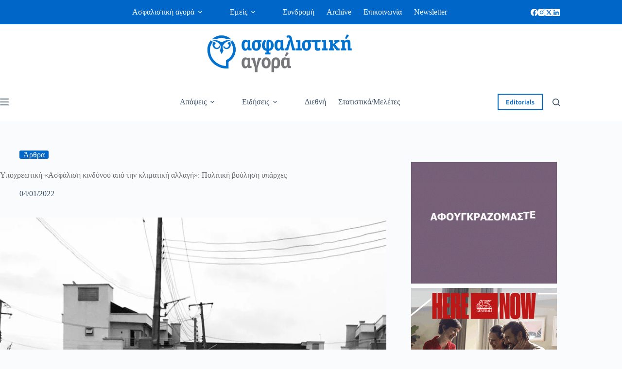

--- FILE ---
content_type: text/html; charset=UTF-8
request_url: https://www.aagora.gr/ypochreotiki-asfalisi-kindynou-apo-tin-klimatiki-allagi-politiki-voulisi-yparchei/
body_size: 38684
content:
<!doctype html>
<html lang="el" prefix="og: https://ogp.me/ns#">
<head>
	
	<meta charset="UTF-8">
	<meta name="viewport" content="width=device-width, initial-scale=1, maximum-scale=5, viewport-fit=cover">
	<link rel="profile" href="https://gmpg.org/xfn/11">

	
<!-- Search Engine Optimization by Rank Math - https://rankmath.com/ -->
<title>Υποχρεωτική «Ασφάλιση κινδύνου από την κλιματική αλλαγή»: Πολιτική βούληση υπάρχει;</title>
<meta name="description" content="Την υποχρεωτική «Ασφάλιση κινδύνου από την κλιματική αλλαγή» όλων των οικοδομών/κτηρίων προτείνει ο έγκριτος πραγματογνώμων, κ. Παναγιώτης Στρατής, αναλύοντας τα κενά του άρθρου 19 του Εθνικού Κλιματικού Νόμου."/>
<meta name="robots" content="follow, index, max-snippet:-1, max-video-preview:-1, max-image-preview:large"/>
<link rel="canonical" href="https://www.aagora.gr/ypochreotiki-asfalisi-kindynou-apo-tin-klimatiki-allagi-politiki-voulisi-yparchei/" />
<meta property="og:locale" content="el_GR" />
<meta property="og:type" content="article" />
<meta property="og:title" content="Υποχρεωτική «Ασφάλιση κινδύνου από την κλιματική αλλαγή»: Πολιτική βούληση υπάρχει;" />
<meta property="og:description" content="Την υποχρεωτική «Ασφάλιση κινδύνου από την κλιματική αλλαγή» όλων των οικοδομών/κτηρίων προτείνει ο έγκριτος πραγματογνώμων, κ. Παναγιώτης Στρατής, αναλύοντας τα κενά του άρθρου 19 του Εθνικού Κλιματικού Νόμου." />
<meta property="og:url" content="https://www.aagora.gr/ypochreotiki-asfalisi-kindynou-apo-tin-klimatiki-allagi-politiki-voulisi-yparchei/" />
<meta property="og:site_name" content="ασφαλιστική αγορά" />
<meta property="article:publisher" content="https://www.facebook.com/%CE%91%CF%83%CF%86%CE%B1%CE%BB%CE%B9%CF%83%CF%84%CE%B9%CE%BA%CE%AE-%CE%91%CE%B3%CE%BF%CF%81%CE%AC-219634128212269/" />
<meta property="article:tag" content="Εθνικός Κλιματικός Νόμος" />
<meta property="article:tag" content="κλιματική κρίση" />
<meta property="article:tag" content="Στρατής Παναγιώτης" />
<meta property="article:section" content="Άρθρα" />
<meta property="og:updated_time" content="2024-10-11T12:38:09+03:00" />
<meta property="og:image" content="https://www.aagora.gr/wp-content/uploads/2024/10/plimmires.jpg" />
<meta property="og:image:secure_url" content="https://www.aagora.gr/wp-content/uploads/2024/10/plimmires.jpg" />
<meta property="og:image:width" content="1600" />
<meta property="og:image:height" content="900" />
<meta property="og:image:alt" content="κλιματική αλλαγή" />
<meta property="og:image:type" content="image/jpeg" />
<meta name="twitter:card" content="summary_large_image" />
<meta name="twitter:title" content="Υποχρεωτική «Ασφάλιση κινδύνου από την κλιματική αλλαγή»: Πολιτική βούληση υπάρχει;" />
<meta name="twitter:description" content="Την υποχρεωτική «Ασφάλιση κινδύνου από την κλιματική αλλαγή» όλων των οικοδομών/κτηρίων προτείνει ο έγκριτος πραγματογνώμων, κ. Παναγιώτης Στρατής, αναλύοντας τα κενά του άρθρου 19 του Εθνικού Κλιματικού Νόμου." />
<meta name="twitter:site" content="@https://twitter.com/AsfalistikiAgor?lang=el" />
<meta name="twitter:creator" content="@https://twitter.com/AsfalistikiAgor?lang=el" />
<meta name="twitter:image" content="https://www.aagora.gr/wp-content/uploads/2024/10/plimmires.jpg" />
<meta name="twitter:label1" content="Written by" />
<meta name="twitter:data1" content="Eirini Achnoula" />
<meta name="twitter:label2" content="Time to read" />
<meta name="twitter:data2" content="7 minutes" />
<script type="application/ld+json" class="rank-math-schema">{"@context":"https://schema.org","@graph":[{"@type":"BreadcrumbList","@id":"https://www.aagora.gr/ypochreotiki-asfalisi-kindynou-apo-tin-klimatiki-allagi-politiki-voulisi-yparchei/#breadcrumb","itemListElement":[{"@type":"ListItem","position":"1","item":{"@id":"https://www.aagora.gr"}},{"@type":"ListItem","position":"2","item":{"@id":"https://www.aagora.gr/news/","name":"News"}},{"@type":"ListItem","position":"3","item":{"@id":"https://www.aagora.gr/category/apopseis/arthra/","name":"\u0386\u03c1\u03b8\u03c1\u03b1"}},{"@type":"ListItem","position":"4","item":{"@id":"https://www.aagora.gr/ypochreotiki-asfalisi-kindynou-apo-tin-klimatiki-allagi-politiki-voulisi-yparchei/","name":"\u03a5\u03c0\u03bf\u03c7\u03c1\u03b5\u03c9\u03c4\u03b9\u03ba\u03ae \u00ab\u0391\u03c3\u03c6\u03ac\u03bb\u03b9\u03c3\u03b7 \u03ba\u03b9\u03bd\u03b4\u03cd\u03bd\u03bf\u03c5 \u03b1\u03c0\u03cc \u03c4\u03b7\u03bd \u03ba\u03bb\u03b9\u03bc\u03b1\u03c4\u03b9\u03ba\u03ae \u03b1\u03bb\u03bb\u03b1\u03b3\u03ae\u00bb: \u03a0\u03bf\u03bb\u03b9\u03c4\u03b9\u03ba\u03ae \u03b2\u03bf\u03cd\u03bb\u03b7\u03c3\u03b7 \u03c5\u03c0\u03ac\u03c1\u03c7\u03b5\u03b9;"}}]}]}</script>
<!-- /Rank Math WordPress SEO plugin -->

<link rel='dns-prefetch' href='//challenges.cloudflare.com' />
<link rel="alternate" type="application/rss+xml" title="Ροή RSS &raquo; Ασφαλιστική Αγορά" href="https://www.aagora.gr/feed/" />
<link rel="alternate" type="application/rss+xml" title="Ροή Σχολίων &raquo; Ασφαλιστική Αγορά" href="https://www.aagora.gr/comments/feed/" />
<link rel="alternate" title="oEmbed (JSON)" type="application/json+oembed" href="https://www.aagora.gr/wp-json/oembed/1.0/embed?url=https%3A%2F%2Fwww.aagora.gr%2Fypochreotiki-asfalisi-kindynou-apo-tin-klimatiki-allagi-politiki-voulisi-yparchei%2F" />
<link rel="alternate" title="oEmbed (XML)" type="text/xml+oembed" href="https://www.aagora.gr/wp-json/oembed/1.0/embed?url=https%3A%2F%2Fwww.aagora.gr%2Fypochreotiki-asfalisi-kindynou-apo-tin-klimatiki-allagi-politiki-voulisi-yparchei%2F&#038;format=xml" />
<style id='wp-img-auto-sizes-contain-inline-css'>
img:is([sizes=auto i],[sizes^="auto," i]){contain-intrinsic-size:3000px 1500px}
/*# sourceURL=wp-img-auto-sizes-contain-inline-css */
</style>
<link rel='stylesheet' id='blocksy-dynamic-global-css' href='https://www.aagora.gr/wp-content/uploads/blocksy/css/global.css?ver=71999' media='all' />
<link rel='stylesheet' id='dashicons-css' href='https://www.aagora.gr/wp-includes/css/dashicons.min.css?ver=6.9' media='all' />
<link rel='stylesheet' id='post-views-counter-frontend-css' href='https://www.aagora.gr/wp-content/plugins/post-views-counter/css/frontend.min.css?ver=1.5.6' media='all' />
<link rel='stylesheet' id='wp-block-library-css' href='https://www.aagora.gr/wp-includes/css/dist/block-library/style.min.css?ver=6.9' media='all' />
<style id='wp-block-heading-inline-css'>
h1:where(.wp-block-heading).has-background,h2:where(.wp-block-heading).has-background,h3:where(.wp-block-heading).has-background,h4:where(.wp-block-heading).has-background,h5:where(.wp-block-heading).has-background,h6:where(.wp-block-heading).has-background{padding:1.25em 2.375em}h1.has-text-align-left[style*=writing-mode]:where([style*=vertical-lr]),h1.has-text-align-right[style*=writing-mode]:where([style*=vertical-rl]),h2.has-text-align-left[style*=writing-mode]:where([style*=vertical-lr]),h2.has-text-align-right[style*=writing-mode]:where([style*=vertical-rl]),h3.has-text-align-left[style*=writing-mode]:where([style*=vertical-lr]),h3.has-text-align-right[style*=writing-mode]:where([style*=vertical-rl]),h4.has-text-align-left[style*=writing-mode]:where([style*=vertical-lr]),h4.has-text-align-right[style*=writing-mode]:where([style*=vertical-rl]),h5.has-text-align-left[style*=writing-mode]:where([style*=vertical-lr]),h5.has-text-align-right[style*=writing-mode]:where([style*=vertical-rl]),h6.has-text-align-left[style*=writing-mode]:where([style*=vertical-lr]),h6.has-text-align-right[style*=writing-mode]:where([style*=vertical-rl]){rotate:180deg}
/*# sourceURL=https://www.aagora.gr/wp-includes/blocks/heading/style.min.css */
</style>
<style id='wp-block-image-inline-css'>
.wp-block-image>a,.wp-block-image>figure>a{display:inline-block}.wp-block-image img{box-sizing:border-box;height:auto;max-width:100%;vertical-align:bottom}@media not (prefers-reduced-motion){.wp-block-image img.hide{visibility:hidden}.wp-block-image img.show{animation:show-content-image .4s}}.wp-block-image[style*=border-radius] img,.wp-block-image[style*=border-radius]>a{border-radius:inherit}.wp-block-image.has-custom-border img{box-sizing:border-box}.wp-block-image.aligncenter{text-align:center}.wp-block-image.alignfull>a,.wp-block-image.alignwide>a{width:100%}.wp-block-image.alignfull img,.wp-block-image.alignwide img{height:auto;width:100%}.wp-block-image .aligncenter,.wp-block-image .alignleft,.wp-block-image .alignright,.wp-block-image.aligncenter,.wp-block-image.alignleft,.wp-block-image.alignright{display:table}.wp-block-image .aligncenter>figcaption,.wp-block-image .alignleft>figcaption,.wp-block-image .alignright>figcaption,.wp-block-image.aligncenter>figcaption,.wp-block-image.alignleft>figcaption,.wp-block-image.alignright>figcaption{caption-side:bottom;display:table-caption}.wp-block-image .alignleft{float:left;margin:.5em 1em .5em 0}.wp-block-image .alignright{float:right;margin:.5em 0 .5em 1em}.wp-block-image .aligncenter{margin-left:auto;margin-right:auto}.wp-block-image :where(figcaption){margin-bottom:1em;margin-top:.5em}.wp-block-image.is-style-circle-mask img{border-radius:9999px}@supports ((-webkit-mask-image:none) or (mask-image:none)) or (-webkit-mask-image:none){.wp-block-image.is-style-circle-mask img{border-radius:0;-webkit-mask-image:url('data:image/svg+xml;utf8,<svg viewBox="0 0 100 100" xmlns="http://www.w3.org/2000/svg"><circle cx="50" cy="50" r="50"/></svg>');mask-image:url('data:image/svg+xml;utf8,<svg viewBox="0 0 100 100" xmlns="http://www.w3.org/2000/svg"><circle cx="50" cy="50" r="50"/></svg>');mask-mode:alpha;-webkit-mask-position:center;mask-position:center;-webkit-mask-repeat:no-repeat;mask-repeat:no-repeat;-webkit-mask-size:contain;mask-size:contain}}:root :where(.wp-block-image.is-style-rounded img,.wp-block-image .is-style-rounded img){border-radius:9999px}.wp-block-image figure{margin:0}.wp-lightbox-container{display:flex;flex-direction:column;position:relative}.wp-lightbox-container img{cursor:zoom-in}.wp-lightbox-container img:hover+button{opacity:1}.wp-lightbox-container button{align-items:center;backdrop-filter:blur(16px) saturate(180%);background-color:#5a5a5a40;border:none;border-radius:4px;cursor:zoom-in;display:flex;height:20px;justify-content:center;opacity:0;padding:0;position:absolute;right:16px;text-align:center;top:16px;width:20px;z-index:100}@media not (prefers-reduced-motion){.wp-lightbox-container button{transition:opacity .2s ease}}.wp-lightbox-container button:focus-visible{outline:3px auto #5a5a5a40;outline:3px auto -webkit-focus-ring-color;outline-offset:3px}.wp-lightbox-container button:hover{cursor:pointer;opacity:1}.wp-lightbox-container button:focus{opacity:1}.wp-lightbox-container button:focus,.wp-lightbox-container button:hover,.wp-lightbox-container button:not(:hover):not(:active):not(.has-background){background-color:#5a5a5a40;border:none}.wp-lightbox-overlay{box-sizing:border-box;cursor:zoom-out;height:100vh;left:0;overflow:hidden;position:fixed;top:0;visibility:hidden;width:100%;z-index:100000}.wp-lightbox-overlay .close-button{align-items:center;cursor:pointer;display:flex;justify-content:center;min-height:40px;min-width:40px;padding:0;position:absolute;right:calc(env(safe-area-inset-right) + 16px);top:calc(env(safe-area-inset-top) + 16px);z-index:5000000}.wp-lightbox-overlay .close-button:focus,.wp-lightbox-overlay .close-button:hover,.wp-lightbox-overlay .close-button:not(:hover):not(:active):not(.has-background){background:none;border:none}.wp-lightbox-overlay .lightbox-image-container{height:var(--wp--lightbox-container-height);left:50%;overflow:hidden;position:absolute;top:50%;transform:translate(-50%,-50%);transform-origin:top left;width:var(--wp--lightbox-container-width);z-index:9999999999}.wp-lightbox-overlay .wp-block-image{align-items:center;box-sizing:border-box;display:flex;height:100%;justify-content:center;margin:0;position:relative;transform-origin:0 0;width:100%;z-index:3000000}.wp-lightbox-overlay .wp-block-image img{height:var(--wp--lightbox-image-height);min-height:var(--wp--lightbox-image-height);min-width:var(--wp--lightbox-image-width);width:var(--wp--lightbox-image-width)}.wp-lightbox-overlay .wp-block-image figcaption{display:none}.wp-lightbox-overlay button{background:none;border:none}.wp-lightbox-overlay .scrim{background-color:#fff;height:100%;opacity:.9;position:absolute;width:100%;z-index:2000000}.wp-lightbox-overlay.active{visibility:visible}@media not (prefers-reduced-motion){.wp-lightbox-overlay.active{animation:turn-on-visibility .25s both}.wp-lightbox-overlay.active img{animation:turn-on-visibility .35s both}.wp-lightbox-overlay.show-closing-animation:not(.active){animation:turn-off-visibility .35s both}.wp-lightbox-overlay.show-closing-animation:not(.active) img{animation:turn-off-visibility .25s both}.wp-lightbox-overlay.zoom.active{animation:none;opacity:1;visibility:visible}.wp-lightbox-overlay.zoom.active .lightbox-image-container{animation:lightbox-zoom-in .4s}.wp-lightbox-overlay.zoom.active .lightbox-image-container img{animation:none}.wp-lightbox-overlay.zoom.active .scrim{animation:turn-on-visibility .4s forwards}.wp-lightbox-overlay.zoom.show-closing-animation:not(.active){animation:none}.wp-lightbox-overlay.zoom.show-closing-animation:not(.active) .lightbox-image-container{animation:lightbox-zoom-out .4s}.wp-lightbox-overlay.zoom.show-closing-animation:not(.active) .lightbox-image-container img{animation:none}.wp-lightbox-overlay.zoom.show-closing-animation:not(.active) .scrim{animation:turn-off-visibility .4s forwards}}@keyframes show-content-image{0%{visibility:hidden}99%{visibility:hidden}to{visibility:visible}}@keyframes turn-on-visibility{0%{opacity:0}to{opacity:1}}@keyframes turn-off-visibility{0%{opacity:1;visibility:visible}99%{opacity:0;visibility:visible}to{opacity:0;visibility:hidden}}@keyframes lightbox-zoom-in{0%{transform:translate(calc((-100vw + var(--wp--lightbox-scrollbar-width))/2 + var(--wp--lightbox-initial-left-position)),calc(-50vh + var(--wp--lightbox-initial-top-position))) scale(var(--wp--lightbox-scale))}to{transform:translate(-50%,-50%) scale(1)}}@keyframes lightbox-zoom-out{0%{transform:translate(-50%,-50%) scale(1);visibility:visible}99%{visibility:visible}to{transform:translate(calc((-100vw + var(--wp--lightbox-scrollbar-width))/2 + var(--wp--lightbox-initial-left-position)),calc(-50vh + var(--wp--lightbox-initial-top-position))) scale(var(--wp--lightbox-scale));visibility:hidden}}
/*# sourceURL=https://www.aagora.gr/wp-includes/blocks/image/style.min.css */
</style>
<style id='wp-block-paragraph-inline-css'>
.is-small-text{font-size:.875em}.is-regular-text{font-size:1em}.is-large-text{font-size:2.25em}.is-larger-text{font-size:3em}.has-drop-cap:not(:focus):first-letter{float:left;font-size:8.4em;font-style:normal;font-weight:100;line-height:.68;margin:.05em .1em 0 0;text-transform:uppercase}body.rtl .has-drop-cap:not(:focus):first-letter{float:none;margin-left:.1em}p.has-drop-cap.has-background{overflow:hidden}:root :where(p.has-background){padding:1.25em 2.375em}:where(p.has-text-color:not(.has-link-color)) a{color:inherit}p.has-text-align-left[style*="writing-mode:vertical-lr"],p.has-text-align-right[style*="writing-mode:vertical-rl"]{rotate:180deg}
/*# sourceURL=https://www.aagora.gr/wp-includes/blocks/paragraph/style.min.css */
</style>
<style id='wp-block-separator-inline-css'>
@charset "UTF-8";.wp-block-separator{border:none;border-top:2px solid}:root :where(.wp-block-separator.is-style-dots){height:auto;line-height:1;text-align:center}:root :where(.wp-block-separator.is-style-dots):before{color:currentColor;content:"···";font-family:serif;font-size:1.5em;letter-spacing:2em;padding-left:2em}.wp-block-separator.is-style-dots{background:none!important;border:none!important}
/*# sourceURL=https://www.aagora.gr/wp-includes/blocks/separator/style.min.css */
</style>
<style id='global-styles-inline-css'>
:root{--wp--preset--aspect-ratio--square: 1;--wp--preset--aspect-ratio--4-3: 4/3;--wp--preset--aspect-ratio--3-4: 3/4;--wp--preset--aspect-ratio--3-2: 3/2;--wp--preset--aspect-ratio--2-3: 2/3;--wp--preset--aspect-ratio--16-9: 16/9;--wp--preset--aspect-ratio--9-16: 9/16;--wp--preset--color--black: #000000;--wp--preset--color--cyan-bluish-gray: #abb8c3;--wp--preset--color--white: #ffffff;--wp--preset--color--pale-pink: #f78da7;--wp--preset--color--vivid-red: #cf2e2e;--wp--preset--color--luminous-vivid-orange: #ff6900;--wp--preset--color--luminous-vivid-amber: #fcb900;--wp--preset--color--light-green-cyan: #7bdcb5;--wp--preset--color--vivid-green-cyan: #00d084;--wp--preset--color--pale-cyan-blue: #8ed1fc;--wp--preset--color--vivid-cyan-blue: #0693e3;--wp--preset--color--vivid-purple: #9b51e0;--wp--preset--color--palette-color-1: var(--theme-palette-color-1, #0066c7);--wp--preset--color--palette-color-2: var(--theme-palette-color-2, #f89c20);--wp--preset--color--palette-color-3: var(--theme-palette-color-3, #3A4F66);--wp--preset--color--palette-color-4: var(--theme-palette-color-4, #6b6c6f);--wp--preset--color--palette-color-5: var(--theme-palette-color-5, #e1e8ed);--wp--preset--color--palette-color-6: var(--theme-palette-color-6, #f2f2f2);--wp--preset--color--palette-color-7: var(--theme-palette-color-7, #FAFBFC);--wp--preset--color--palette-color-8: var(--theme-palette-color-8, #ffffff);--wp--preset--gradient--vivid-cyan-blue-to-vivid-purple: linear-gradient(135deg,rgb(6,147,227) 0%,rgb(155,81,224) 100%);--wp--preset--gradient--light-green-cyan-to-vivid-green-cyan: linear-gradient(135deg,rgb(122,220,180) 0%,rgb(0,208,130) 100%);--wp--preset--gradient--luminous-vivid-amber-to-luminous-vivid-orange: linear-gradient(135deg,rgb(252,185,0) 0%,rgb(255,105,0) 100%);--wp--preset--gradient--luminous-vivid-orange-to-vivid-red: linear-gradient(135deg,rgb(255,105,0) 0%,rgb(207,46,46) 100%);--wp--preset--gradient--very-light-gray-to-cyan-bluish-gray: linear-gradient(135deg,rgb(238,238,238) 0%,rgb(169,184,195) 100%);--wp--preset--gradient--cool-to-warm-spectrum: linear-gradient(135deg,rgb(74,234,220) 0%,rgb(151,120,209) 20%,rgb(207,42,186) 40%,rgb(238,44,130) 60%,rgb(251,105,98) 80%,rgb(254,248,76) 100%);--wp--preset--gradient--blush-light-purple: linear-gradient(135deg,rgb(255,206,236) 0%,rgb(152,150,240) 100%);--wp--preset--gradient--blush-bordeaux: linear-gradient(135deg,rgb(254,205,165) 0%,rgb(254,45,45) 50%,rgb(107,0,62) 100%);--wp--preset--gradient--luminous-dusk: linear-gradient(135deg,rgb(255,203,112) 0%,rgb(199,81,192) 50%,rgb(65,88,208) 100%);--wp--preset--gradient--pale-ocean: linear-gradient(135deg,rgb(255,245,203) 0%,rgb(182,227,212) 50%,rgb(51,167,181) 100%);--wp--preset--gradient--electric-grass: linear-gradient(135deg,rgb(202,248,128) 0%,rgb(113,206,126) 100%);--wp--preset--gradient--midnight: linear-gradient(135deg,rgb(2,3,129) 0%,rgb(40,116,252) 100%);--wp--preset--gradient--juicy-peach: linear-gradient(to right, #ffecd2 0%, #fcb69f 100%);--wp--preset--gradient--young-passion: linear-gradient(to right, #ff8177 0%, #ff867a 0%, #ff8c7f 21%, #f99185 52%, #cf556c 78%, #b12a5b 100%);--wp--preset--gradient--true-sunset: linear-gradient(to right, #fa709a 0%, #fee140 100%);--wp--preset--gradient--morpheus-den: linear-gradient(to top, #30cfd0 0%, #330867 100%);--wp--preset--gradient--plum-plate: linear-gradient(135deg, #667eea 0%, #764ba2 100%);--wp--preset--gradient--aqua-splash: linear-gradient(15deg, #13547a 0%, #80d0c7 100%);--wp--preset--gradient--love-kiss: linear-gradient(to top, #ff0844 0%, #ffb199 100%);--wp--preset--gradient--new-retrowave: linear-gradient(to top, #3b41c5 0%, #a981bb 49%, #ffc8a9 100%);--wp--preset--gradient--plum-bath: linear-gradient(to top, #cc208e 0%, #6713d2 100%);--wp--preset--gradient--high-flight: linear-gradient(to right, #0acffe 0%, #495aff 100%);--wp--preset--gradient--teen-party: linear-gradient(-225deg, #FF057C 0%, #8D0B93 50%, #321575 100%);--wp--preset--gradient--fabled-sunset: linear-gradient(-225deg, #231557 0%, #44107A 29%, #FF1361 67%, #FFF800 100%);--wp--preset--gradient--arielle-smile: radial-gradient(circle 248px at center, #16d9e3 0%, #30c7ec 47%, #46aef7 100%);--wp--preset--gradient--itmeo-branding: linear-gradient(180deg, #2af598 0%, #009efd 100%);--wp--preset--gradient--deep-blue: linear-gradient(to right, #6a11cb 0%, #2575fc 100%);--wp--preset--gradient--strong-bliss: linear-gradient(to right, #f78ca0 0%, #f9748f 19%, #fd868c 60%, #fe9a8b 100%);--wp--preset--gradient--sweet-period: linear-gradient(to top, #3f51b1 0%, #5a55ae 13%, #7b5fac 25%, #8f6aae 38%, #a86aa4 50%, #cc6b8e 62%, #f18271 75%, #f3a469 87%, #f7c978 100%);--wp--preset--gradient--purple-division: linear-gradient(to top, #7028e4 0%, #e5b2ca 100%);--wp--preset--gradient--cold-evening: linear-gradient(to top, #0c3483 0%, #a2b6df 100%, #6b8cce 100%, #a2b6df 100%);--wp--preset--gradient--mountain-rock: linear-gradient(to right, #868f96 0%, #596164 100%);--wp--preset--gradient--desert-hump: linear-gradient(to top, #c79081 0%, #dfa579 100%);--wp--preset--gradient--ethernal-constance: linear-gradient(to top, #09203f 0%, #537895 100%);--wp--preset--gradient--happy-memories: linear-gradient(-60deg, #ff5858 0%, #f09819 100%);--wp--preset--gradient--grown-early: linear-gradient(to top, #0ba360 0%, #3cba92 100%);--wp--preset--gradient--morning-salad: linear-gradient(-225deg, #B7F8DB 0%, #50A7C2 100%);--wp--preset--gradient--night-call: linear-gradient(-225deg, #AC32E4 0%, #7918F2 48%, #4801FF 100%);--wp--preset--gradient--mind-crawl: linear-gradient(-225deg, #473B7B 0%, #3584A7 51%, #30D2BE 100%);--wp--preset--gradient--angel-care: linear-gradient(-225deg, #FFE29F 0%, #FFA99F 48%, #FF719A 100%);--wp--preset--gradient--juicy-cake: linear-gradient(to top, #e14fad 0%, #f9d423 100%);--wp--preset--gradient--rich-metal: linear-gradient(to right, #d7d2cc 0%, #304352 100%);--wp--preset--gradient--mole-hall: linear-gradient(-20deg, #616161 0%, #9bc5c3 100%);--wp--preset--gradient--cloudy-knoxville: linear-gradient(120deg, #fdfbfb 0%, #ebedee 100%);--wp--preset--gradient--soft-grass: linear-gradient(to top, #c1dfc4 0%, #deecdd 100%);--wp--preset--gradient--saint-petersburg: linear-gradient(135deg, #f5f7fa 0%, #c3cfe2 100%);--wp--preset--gradient--everlasting-sky: linear-gradient(135deg, #fdfcfb 0%, #e2d1c3 100%);--wp--preset--gradient--kind-steel: linear-gradient(-20deg, #e9defa 0%, #fbfcdb 100%);--wp--preset--gradient--over-sun: linear-gradient(60deg, #abecd6 0%, #fbed96 100%);--wp--preset--gradient--premium-white: linear-gradient(to top, #d5d4d0 0%, #d5d4d0 1%, #eeeeec 31%, #efeeec 75%, #e9e9e7 100%);--wp--preset--gradient--clean-mirror: linear-gradient(45deg, #93a5cf 0%, #e4efe9 100%);--wp--preset--gradient--wild-apple: linear-gradient(to top, #d299c2 0%, #fef9d7 100%);--wp--preset--gradient--snow-again: linear-gradient(to top, #e6e9f0 0%, #eef1f5 100%);--wp--preset--gradient--confident-cloud: linear-gradient(to top, #dad4ec 0%, #dad4ec 1%, #f3e7e9 100%);--wp--preset--gradient--glass-water: linear-gradient(to top, #dfe9f3 0%, white 100%);--wp--preset--gradient--perfect-white: linear-gradient(-225deg, #E3FDF5 0%, #FFE6FA 100%);--wp--preset--font-size--small: 13px;--wp--preset--font-size--medium: 20px;--wp--preset--font-size--large: clamp(22px, 1.375rem + ((1vw - 3.2px) * 0.625), 30px);--wp--preset--font-size--x-large: clamp(30px, 1.875rem + ((1vw - 3.2px) * 1.563), 50px);--wp--preset--font-size--xx-large: clamp(45px, 2.813rem + ((1vw - 3.2px) * 2.734), 80px);--wp--preset--font-family--ubuntu: Ubuntu;--wp--preset--font-family--gfs-didot: GFS Didot;--wp--preset--font-family--roboto-slab: Roboto Slab;--wp--preset--font-family--advent-pro: Advent Pro;--wp--preset--font-family--literata: Literata;--wp--preset--font-family--bevan: Bevan;--wp--preset--spacing--20: 0.44rem;--wp--preset--spacing--30: 0.67rem;--wp--preset--spacing--40: 1rem;--wp--preset--spacing--50: 1.5rem;--wp--preset--spacing--60: 2.25rem;--wp--preset--spacing--70: 3.38rem;--wp--preset--spacing--80: 5.06rem;--wp--preset--shadow--natural: 6px 6px 9px rgba(0, 0, 0, 0.2);--wp--preset--shadow--deep: 12px 12px 50px rgba(0, 0, 0, 0.4);--wp--preset--shadow--sharp: 6px 6px 0px rgba(0, 0, 0, 0.2);--wp--preset--shadow--outlined: 6px 6px 0px -3px rgb(255, 255, 255), 6px 6px rgb(0, 0, 0);--wp--preset--shadow--crisp: 6px 6px 0px rgb(0, 0, 0);}:root { --wp--style--global--content-size: var(--theme-block-max-width);--wp--style--global--wide-size: var(--theme-block-wide-max-width); }:where(body) { margin: 0; }.wp-site-blocks > .alignleft { float: left; margin-right: 2em; }.wp-site-blocks > .alignright { float: right; margin-left: 2em; }.wp-site-blocks > .aligncenter { justify-content: center; margin-left: auto; margin-right: auto; }:where(.wp-site-blocks) > * { margin-block-start: var(--theme-content-spacing); margin-block-end: 0; }:where(.wp-site-blocks) > :first-child { margin-block-start: 0; }:where(.wp-site-blocks) > :last-child { margin-block-end: 0; }:root { --wp--style--block-gap: var(--theme-content-spacing); }:root :where(.is-layout-flow) > :first-child{margin-block-start: 0;}:root :where(.is-layout-flow) > :last-child{margin-block-end: 0;}:root :where(.is-layout-flow) > *{margin-block-start: var(--theme-content-spacing);margin-block-end: 0;}:root :where(.is-layout-constrained) > :first-child{margin-block-start: 0;}:root :where(.is-layout-constrained) > :last-child{margin-block-end: 0;}:root :where(.is-layout-constrained) > *{margin-block-start: var(--theme-content-spacing);margin-block-end: 0;}:root :where(.is-layout-flex){gap: var(--theme-content-spacing);}:root :where(.is-layout-grid){gap: var(--theme-content-spacing);}.is-layout-flow > .alignleft{float: left;margin-inline-start: 0;margin-inline-end: 2em;}.is-layout-flow > .alignright{float: right;margin-inline-start: 2em;margin-inline-end: 0;}.is-layout-flow > .aligncenter{margin-left: auto !important;margin-right: auto !important;}.is-layout-constrained > .alignleft{float: left;margin-inline-start: 0;margin-inline-end: 2em;}.is-layout-constrained > .alignright{float: right;margin-inline-start: 2em;margin-inline-end: 0;}.is-layout-constrained > .aligncenter{margin-left: auto !important;margin-right: auto !important;}.is-layout-constrained > :where(:not(.alignleft):not(.alignright):not(.alignfull)){max-width: var(--wp--style--global--content-size);margin-left: auto !important;margin-right: auto !important;}.is-layout-constrained > .alignwide{max-width: var(--wp--style--global--wide-size);}body .is-layout-flex{display: flex;}.is-layout-flex{flex-wrap: wrap;align-items: center;}.is-layout-flex > :is(*, div){margin: 0;}body .is-layout-grid{display: grid;}.is-layout-grid > :is(*, div){margin: 0;}body{padding-top: 0px;padding-right: 0px;padding-bottom: 0px;padding-left: 0px;}:root :where(.wp-element-button, .wp-block-button__link){font-style: inherit;font-weight: inherit;letter-spacing: inherit;text-transform: inherit;}.has-black-color{color: var(--wp--preset--color--black) !important;}.has-cyan-bluish-gray-color{color: var(--wp--preset--color--cyan-bluish-gray) !important;}.has-white-color{color: var(--wp--preset--color--white) !important;}.has-pale-pink-color{color: var(--wp--preset--color--pale-pink) !important;}.has-vivid-red-color{color: var(--wp--preset--color--vivid-red) !important;}.has-luminous-vivid-orange-color{color: var(--wp--preset--color--luminous-vivid-orange) !important;}.has-luminous-vivid-amber-color{color: var(--wp--preset--color--luminous-vivid-amber) !important;}.has-light-green-cyan-color{color: var(--wp--preset--color--light-green-cyan) !important;}.has-vivid-green-cyan-color{color: var(--wp--preset--color--vivid-green-cyan) !important;}.has-pale-cyan-blue-color{color: var(--wp--preset--color--pale-cyan-blue) !important;}.has-vivid-cyan-blue-color{color: var(--wp--preset--color--vivid-cyan-blue) !important;}.has-vivid-purple-color{color: var(--wp--preset--color--vivid-purple) !important;}.has-palette-color-1-color{color: var(--wp--preset--color--palette-color-1) !important;}.has-palette-color-2-color{color: var(--wp--preset--color--palette-color-2) !important;}.has-palette-color-3-color{color: var(--wp--preset--color--palette-color-3) !important;}.has-palette-color-4-color{color: var(--wp--preset--color--palette-color-4) !important;}.has-palette-color-5-color{color: var(--wp--preset--color--palette-color-5) !important;}.has-palette-color-6-color{color: var(--wp--preset--color--palette-color-6) !important;}.has-palette-color-7-color{color: var(--wp--preset--color--palette-color-7) !important;}.has-palette-color-8-color{color: var(--wp--preset--color--palette-color-8) !important;}.has-black-background-color{background-color: var(--wp--preset--color--black) !important;}.has-cyan-bluish-gray-background-color{background-color: var(--wp--preset--color--cyan-bluish-gray) !important;}.has-white-background-color{background-color: var(--wp--preset--color--white) !important;}.has-pale-pink-background-color{background-color: var(--wp--preset--color--pale-pink) !important;}.has-vivid-red-background-color{background-color: var(--wp--preset--color--vivid-red) !important;}.has-luminous-vivid-orange-background-color{background-color: var(--wp--preset--color--luminous-vivid-orange) !important;}.has-luminous-vivid-amber-background-color{background-color: var(--wp--preset--color--luminous-vivid-amber) !important;}.has-light-green-cyan-background-color{background-color: var(--wp--preset--color--light-green-cyan) !important;}.has-vivid-green-cyan-background-color{background-color: var(--wp--preset--color--vivid-green-cyan) !important;}.has-pale-cyan-blue-background-color{background-color: var(--wp--preset--color--pale-cyan-blue) !important;}.has-vivid-cyan-blue-background-color{background-color: var(--wp--preset--color--vivid-cyan-blue) !important;}.has-vivid-purple-background-color{background-color: var(--wp--preset--color--vivid-purple) !important;}.has-palette-color-1-background-color{background-color: var(--wp--preset--color--palette-color-1) !important;}.has-palette-color-2-background-color{background-color: var(--wp--preset--color--palette-color-2) !important;}.has-palette-color-3-background-color{background-color: var(--wp--preset--color--palette-color-3) !important;}.has-palette-color-4-background-color{background-color: var(--wp--preset--color--palette-color-4) !important;}.has-palette-color-5-background-color{background-color: var(--wp--preset--color--palette-color-5) !important;}.has-palette-color-6-background-color{background-color: var(--wp--preset--color--palette-color-6) !important;}.has-palette-color-7-background-color{background-color: var(--wp--preset--color--palette-color-7) !important;}.has-palette-color-8-background-color{background-color: var(--wp--preset--color--palette-color-8) !important;}.has-black-border-color{border-color: var(--wp--preset--color--black) !important;}.has-cyan-bluish-gray-border-color{border-color: var(--wp--preset--color--cyan-bluish-gray) !important;}.has-white-border-color{border-color: var(--wp--preset--color--white) !important;}.has-pale-pink-border-color{border-color: var(--wp--preset--color--pale-pink) !important;}.has-vivid-red-border-color{border-color: var(--wp--preset--color--vivid-red) !important;}.has-luminous-vivid-orange-border-color{border-color: var(--wp--preset--color--luminous-vivid-orange) !important;}.has-luminous-vivid-amber-border-color{border-color: var(--wp--preset--color--luminous-vivid-amber) !important;}.has-light-green-cyan-border-color{border-color: var(--wp--preset--color--light-green-cyan) !important;}.has-vivid-green-cyan-border-color{border-color: var(--wp--preset--color--vivid-green-cyan) !important;}.has-pale-cyan-blue-border-color{border-color: var(--wp--preset--color--pale-cyan-blue) !important;}.has-vivid-cyan-blue-border-color{border-color: var(--wp--preset--color--vivid-cyan-blue) !important;}.has-vivid-purple-border-color{border-color: var(--wp--preset--color--vivid-purple) !important;}.has-palette-color-1-border-color{border-color: var(--wp--preset--color--palette-color-1) !important;}.has-palette-color-2-border-color{border-color: var(--wp--preset--color--palette-color-2) !important;}.has-palette-color-3-border-color{border-color: var(--wp--preset--color--palette-color-3) !important;}.has-palette-color-4-border-color{border-color: var(--wp--preset--color--palette-color-4) !important;}.has-palette-color-5-border-color{border-color: var(--wp--preset--color--palette-color-5) !important;}.has-palette-color-6-border-color{border-color: var(--wp--preset--color--palette-color-6) !important;}.has-palette-color-7-border-color{border-color: var(--wp--preset--color--palette-color-7) !important;}.has-palette-color-8-border-color{border-color: var(--wp--preset--color--palette-color-8) !important;}.has-vivid-cyan-blue-to-vivid-purple-gradient-background{background: var(--wp--preset--gradient--vivid-cyan-blue-to-vivid-purple) !important;}.has-light-green-cyan-to-vivid-green-cyan-gradient-background{background: var(--wp--preset--gradient--light-green-cyan-to-vivid-green-cyan) !important;}.has-luminous-vivid-amber-to-luminous-vivid-orange-gradient-background{background: var(--wp--preset--gradient--luminous-vivid-amber-to-luminous-vivid-orange) !important;}.has-luminous-vivid-orange-to-vivid-red-gradient-background{background: var(--wp--preset--gradient--luminous-vivid-orange-to-vivid-red) !important;}.has-very-light-gray-to-cyan-bluish-gray-gradient-background{background: var(--wp--preset--gradient--very-light-gray-to-cyan-bluish-gray) !important;}.has-cool-to-warm-spectrum-gradient-background{background: var(--wp--preset--gradient--cool-to-warm-spectrum) !important;}.has-blush-light-purple-gradient-background{background: var(--wp--preset--gradient--blush-light-purple) !important;}.has-blush-bordeaux-gradient-background{background: var(--wp--preset--gradient--blush-bordeaux) !important;}.has-luminous-dusk-gradient-background{background: var(--wp--preset--gradient--luminous-dusk) !important;}.has-pale-ocean-gradient-background{background: var(--wp--preset--gradient--pale-ocean) !important;}.has-electric-grass-gradient-background{background: var(--wp--preset--gradient--electric-grass) !important;}.has-midnight-gradient-background{background: var(--wp--preset--gradient--midnight) !important;}.has-juicy-peach-gradient-background{background: var(--wp--preset--gradient--juicy-peach) !important;}.has-young-passion-gradient-background{background: var(--wp--preset--gradient--young-passion) !important;}.has-true-sunset-gradient-background{background: var(--wp--preset--gradient--true-sunset) !important;}.has-morpheus-den-gradient-background{background: var(--wp--preset--gradient--morpheus-den) !important;}.has-plum-plate-gradient-background{background: var(--wp--preset--gradient--plum-plate) !important;}.has-aqua-splash-gradient-background{background: var(--wp--preset--gradient--aqua-splash) !important;}.has-love-kiss-gradient-background{background: var(--wp--preset--gradient--love-kiss) !important;}.has-new-retrowave-gradient-background{background: var(--wp--preset--gradient--new-retrowave) !important;}.has-plum-bath-gradient-background{background: var(--wp--preset--gradient--plum-bath) !important;}.has-high-flight-gradient-background{background: var(--wp--preset--gradient--high-flight) !important;}.has-teen-party-gradient-background{background: var(--wp--preset--gradient--teen-party) !important;}.has-fabled-sunset-gradient-background{background: var(--wp--preset--gradient--fabled-sunset) !important;}.has-arielle-smile-gradient-background{background: var(--wp--preset--gradient--arielle-smile) !important;}.has-itmeo-branding-gradient-background{background: var(--wp--preset--gradient--itmeo-branding) !important;}.has-deep-blue-gradient-background{background: var(--wp--preset--gradient--deep-blue) !important;}.has-strong-bliss-gradient-background{background: var(--wp--preset--gradient--strong-bliss) !important;}.has-sweet-period-gradient-background{background: var(--wp--preset--gradient--sweet-period) !important;}.has-purple-division-gradient-background{background: var(--wp--preset--gradient--purple-division) !important;}.has-cold-evening-gradient-background{background: var(--wp--preset--gradient--cold-evening) !important;}.has-mountain-rock-gradient-background{background: var(--wp--preset--gradient--mountain-rock) !important;}.has-desert-hump-gradient-background{background: var(--wp--preset--gradient--desert-hump) !important;}.has-ethernal-constance-gradient-background{background: var(--wp--preset--gradient--ethernal-constance) !important;}.has-happy-memories-gradient-background{background: var(--wp--preset--gradient--happy-memories) !important;}.has-grown-early-gradient-background{background: var(--wp--preset--gradient--grown-early) !important;}.has-morning-salad-gradient-background{background: var(--wp--preset--gradient--morning-salad) !important;}.has-night-call-gradient-background{background: var(--wp--preset--gradient--night-call) !important;}.has-mind-crawl-gradient-background{background: var(--wp--preset--gradient--mind-crawl) !important;}.has-angel-care-gradient-background{background: var(--wp--preset--gradient--angel-care) !important;}.has-juicy-cake-gradient-background{background: var(--wp--preset--gradient--juicy-cake) !important;}.has-rich-metal-gradient-background{background: var(--wp--preset--gradient--rich-metal) !important;}.has-mole-hall-gradient-background{background: var(--wp--preset--gradient--mole-hall) !important;}.has-cloudy-knoxville-gradient-background{background: var(--wp--preset--gradient--cloudy-knoxville) !important;}.has-soft-grass-gradient-background{background: var(--wp--preset--gradient--soft-grass) !important;}.has-saint-petersburg-gradient-background{background: var(--wp--preset--gradient--saint-petersburg) !important;}.has-everlasting-sky-gradient-background{background: var(--wp--preset--gradient--everlasting-sky) !important;}.has-kind-steel-gradient-background{background: var(--wp--preset--gradient--kind-steel) !important;}.has-over-sun-gradient-background{background: var(--wp--preset--gradient--over-sun) !important;}.has-premium-white-gradient-background{background: var(--wp--preset--gradient--premium-white) !important;}.has-clean-mirror-gradient-background{background: var(--wp--preset--gradient--clean-mirror) !important;}.has-wild-apple-gradient-background{background: var(--wp--preset--gradient--wild-apple) !important;}.has-snow-again-gradient-background{background: var(--wp--preset--gradient--snow-again) !important;}.has-confident-cloud-gradient-background{background: var(--wp--preset--gradient--confident-cloud) !important;}.has-glass-water-gradient-background{background: var(--wp--preset--gradient--glass-water) !important;}.has-perfect-white-gradient-background{background: var(--wp--preset--gradient--perfect-white) !important;}.has-small-font-size{font-size: var(--wp--preset--font-size--small) !important;}.has-medium-font-size{font-size: var(--wp--preset--font-size--medium) !important;}.has-large-font-size{font-size: var(--wp--preset--font-size--large) !important;}.has-x-large-font-size{font-size: var(--wp--preset--font-size--x-large) !important;}.has-xx-large-font-size{font-size: var(--wp--preset--font-size--xx-large) !important;}.has-ubuntu-font-family{font-family: var(--wp--preset--font-family--ubuntu) !important;}.has-gfs-didot-font-family{font-family: var(--wp--preset--font-family--gfs-didot) !important;}.has-roboto-slab-font-family{font-family: var(--wp--preset--font-family--roboto-slab) !important;}.has-advent-pro-font-family{font-family: var(--wp--preset--font-family--advent-pro) !important;}.has-literata-font-family{font-family: var(--wp--preset--font-family--literata) !important;}.has-bevan-font-family{font-family: var(--wp--preset--font-family--bevan) !important;}
/*# sourceURL=global-styles-inline-css */
</style>

<link rel='stylesheet' id='spectra-pro-block-css-css' href='https://www.aagora.gr/wp-content/plugins/spectra-pro/dist/style-blocks.css?ver=1.2.7' media='all' />
<link rel='stylesheet' id='ap_plugin_main_stylesheet-css' href='https://www.aagora.gr/wp-content/plugins/ap-plugin-scripteo/frontend/css/asset/style.css?ver=6.9' media='all' />
<link rel='stylesheet' id='ap_plugin_user_panel-css' href='https://www.aagora.gr/wp-content/plugins/ap-plugin-scripteo/frontend/css/asset/user-panel.css?ver=6.9' media='all' />
<link rel='stylesheet' id='ap_plugin_template_stylesheet-css' href='https://www.aagora.gr/wp-content/plugins/ap-plugin-scripteo/frontend/css/all.css?ver=6.9' media='all' />
<link rel='stylesheet' id='ap_plugin_animate_stylesheet-css' href='https://www.aagora.gr/wp-content/plugins/ap-plugin-scripteo/frontend/css/asset/animate.css?ver=6.9' media='all' />
<link rel='stylesheet' id='ap_plugin_chart_stylesheet-css' href='https://www.aagora.gr/wp-content/plugins/ap-plugin-scripteo/frontend/css/asset/chart.css?ver=6.9' media='all' />
<link rel='stylesheet' id='ap_plugin_carousel_stylesheet-css' href='https://www.aagora.gr/wp-content/plugins/ap-plugin-scripteo/frontend/css/asset/bsa.carousel.css?ver=6.9' media='all' />
<link rel='stylesheet' id='ap_plugin_materialize_stylesheet-css' href='https://www.aagora.gr/wp-content/plugins/ap-plugin-scripteo/frontend/css/asset/material-design.css?ver=6.9' media='all' />
<link rel='stylesheet' id='jquery-ui-css' href='https://www.aagora.gr/wp-content/plugins/ap-plugin-scripteo/frontend/css/asset/ui-datapicker.css?ver=6.9' media='all' />
<link rel='stylesheet' id='parent-style-css' href='https://www.aagora.gr/wp-content/themes/blocksy/style.css?ver=6.9' media='all' />
<link rel='stylesheet' id='ct-main-styles-css' href='https://www.aagora.gr/wp-content/themes/blocksy/static/bundle/main.min.css?ver=2.1.16' media='all' />
<link rel='stylesheet' id='ct-page-title-styles-css' href='https://www.aagora.gr/wp-content/themes/blocksy/static/bundle/page-title.min.css?ver=2.1.16' media='all' />
<link rel='stylesheet' id='ct-elementor-styles-css' href='https://www.aagora.gr/wp-content/themes/blocksy/static/bundle/elementor-frontend.min.css?ver=2.1.16' media='all' />
<link rel='stylesheet' id='ct-sidebar-styles-css' href='https://www.aagora.gr/wp-content/themes/blocksy/static/bundle/sidebar.min.css?ver=2.1.16' media='all' />
<link rel='stylesheet' id='ct-share-box-styles-css' href='https://www.aagora.gr/wp-content/themes/blocksy/static/bundle/share-box.min.css?ver=2.1.16' media='all' />
<link rel='stylesheet' id='ct-posts-nav-styles-css' href='https://www.aagora.gr/wp-content/themes/blocksy/static/bundle/posts-nav.min.css?ver=2.1.16' media='all' />
<link rel='stylesheet' id='blocksy-pro-divider-styles-css' href='https://www.aagora.gr/wp-content/plugins/blocksy-companion-pro/framework/premium/static/bundle/divider.min.css?ver=2.1.16' media='all' />
<link rel='stylesheet' id='blocksy-ext-post-types-extra-styles-css' href='https://www.aagora.gr/wp-content/plugins/blocksy-companion-pro/framework/premium/extensions/post-types-extra/static/bundle/main.min.css?ver=2.1.16' media='all' />
<link rel='stylesheet' id='blocksy-ext-trending-styles-css' href='https://www.aagora.gr/wp-content/plugins/blocksy-companion-pro/framework/extensions/trending/static/bundle/main.min.css?ver=2.1.16' media='all' />
<link rel='stylesheet' id='blocksy-ext-mega-menu-styles-css' href='https://www.aagora.gr/wp-content/plugins/blocksy-companion-pro/framework/premium/extensions/mega-menu/static/bundle/main.min.css?ver=2.1.16' media='all' />
<style id='kadence-blocks-global-variables-inline-css'>
:root {--global-kb-font-size-sm:clamp(0.8rem, 0.73rem + 0.217vw, 0.9rem);--global-kb-font-size-md:clamp(1.1rem, 0.995rem + 0.326vw, 1.25rem);--global-kb-font-size-lg:clamp(1.75rem, 1.576rem + 0.543vw, 2rem);--global-kb-font-size-xl:clamp(2.25rem, 1.728rem + 1.63vw, 3rem);--global-kb-font-size-xxl:clamp(2.5rem, 1.456rem + 3.26vw, 4rem);--global-kb-font-size-xxxl:clamp(2.75rem, 0.489rem + 7.065vw, 6rem);}:root {--global-palette1: #3182CE;--global-palette2: #2B6CB0;--global-palette3: #1A202C;--global-palette4: #2D3748;--global-palette5: #4A5568;--global-palette6: #718096;--global-palette7: #EDF2F7;--global-palette8: #F7FAFC;--global-palette9: #ffffff;}
/*# sourceURL=kadence-blocks-global-variables-inline-css */
</style>
<script src="https://challenges.cloudflare.com/turnstile/v0/api.js?render=explicit" id="cfturnstile-js" data-wp-strategy="defer"></script>
<script src="https://www.aagora.gr/wp-content/plugins/simple-cloudflare-turnstile/js/disable-submit.js?ver=5.0" id="cfturnstile-js-js" defer data-wp-strategy="defer"></script>
<script src="https://www.aagora.gr/wp-content/plugins/simple-cloudflare-turnstile/js/integrations/blocksy.js?ver=1.1" id="cfturnstile-blocksy-js-js"></script>
<script src="https://www.aagora.gr/wp-includes/js/jquery/jquery.min.js?ver=3.7.1" id="jquery-core-js"></script>
<script src="https://www.aagora.gr/wp-includes/js/jquery/jquery-migrate.min.js?ver=3.4.1" id="jquery-migrate-js"></script>
<script id="thickbox-js-extra">
var thickboxL10n = {"next":"\u0395\u03c0\u03cc\u03bc\u03b5\u03bd\u03b7 \u003E","prev":"\u003C \u03a0\u03c1\u03bf\u03b7\u03b3\u03bf\u03cd\u03bc\u03b5\u03bd\u03b7","image":"\u0395\u03b9\u03ba\u03cc\u03bd\u03b1","of":"\u03b1\u03c0\u03cc","close":"\u039a\u03bb\u03b5\u03af\u03c3\u03b9\u03bc\u03bf","noiframes":"\u0397 \u03bb\u03b5\u03b9\u03c4\u03bf\u03c5\u03c1\u03b3\u03af\u03b1 \u03b1\u03c5\u03c4\u03ae \u03b1\u03c0\u03b1\u03b9\u03c4\u03b5\u03af \u03b5\u03c3\u03c9\u03c4\u03b5\u03c1\u03b9\u03ba\u03ac \u03c0\u03bb\u03b1\u03af\u03c3\u03b9\u03b1 (inline frames). \u0388\u03c7\u03b5\u03c4\u03b5 \u03b1\u03c0\u03b5\u03bd\u03b5\u03c1\u03b3\u03bf\u03c0\u03bf\u03b9\u03ae\u03c3\u03b5\u03b9 \u03c4\u03b1 iframes \u03ae \u03b4\u03b5\u03bd \u03c5\u03c0\u03bf\u03c3\u03c4\u03b7\u03c1\u03af\u03b6\u03bf\u03bd\u03c4\u03b1\u03b9 \u03b1\u03c0\u03cc \u03c4\u03bf\u03bd \u03c0\u03b5\u03c1\u03b9\u03b7\u03b3\u03b7\u03c4\u03ae \u03c3\u03b1\u03c2.","loadingAnimation":"https://www.aagora.gr/wp-includes/js/thickbox/loadingAnimation.gif"};
//# sourceURL=thickbox-js-extra
</script>
<script src="https://www.aagora.gr/wp-includes/js/thickbox/thickbox.js?ver=3.1-20121105" id="thickbox-js"></script>
<script src="https://www.aagora.gr/wp-includes/js/underscore.min.js?ver=1.13.7" id="underscore-js"></script>
<script src="https://www.aagora.gr/wp-includes/js/shortcode.min.js?ver=6.9" id="shortcode-js"></script>
<script src="https://www.aagora.gr/wp-admin/js/media-upload.min.js?ver=6.9" id="media-upload-js"></script>
<script id="ap_plugin_js_script-js-extra">
var bsa_object = {"ajax_url":"https://www.aagora.gr/wp-admin/admin-ajax.php"};
//# sourceURL=ap_plugin_js_script-js-extra
</script>
<script src="https://www.aagora.gr/wp-content/plugins/ap-plugin-scripteo/frontend/js/script.js?ver=6.9" id="ap_plugin_js_script-js"></script>
<script src="https://www.aagora.gr/wp-content/plugins/ap-plugin-scripteo/frontend/js/chart.js?ver=6.9" id="ap_plugin_chart_js_script-js"></script>
<script src="https://www.aagora.gr/wp-content/plugins/ap-plugin-scripteo/frontend/js/jquery.simplyscroll.js?ver=6.9" id="ap_plugin_simply_scroll_js_script-js"></script>
<link rel="https://api.w.org/" href="https://www.aagora.gr/wp-json/" /><link rel="alternate" title="JSON" type="application/json" href="https://www.aagora.gr/wp-json/wp/v2/posts/63724" /><link rel="EditURI" type="application/rsd+xml" title="RSD" href="https://www.aagora.gr/xmlrpc.php?rsd" />
<meta name="generator" content="WordPress 6.9" />
<link rel='shortlink' href='https://www.aagora.gr/?p=63724' />

<!-- This site is using AdRotate v5.15.3 to display their advertisements - https://ajdg.solutions/ -->
<!-- AdRotate CSS -->
<style type="text/css" media="screen">
	.g { margin:0px; padding:0px; overflow:hidden; line-height:1; zoom:1; }
	.g img { height:auto; }
	.g-col { position:relative; float:left; }
	.g-col:first-child { margin-left: 0; }
	.g-col:last-child { margin-right: 0; }
	.g-2 { min-width:0px; max-width:300px; }
	.b-2 { margin:0px; }
	.g-3 { min-width:0px; max-width:300px; }
	.b-3 { margin:0px; }
	.g-4 { min-width:0px; max-width:300px; }
	.b-4 { margin:0px; }
	.g-5 { min-width:5px; max-width:1550px; margin: 0 auto; }
	.b-5 { margin:5px; }
	@media only screen and (max-width: 480px) {
		.g-col, .g-dyn, .g-single { width:100%; margin-left:0; margin-right:0; }
	}
</style>
<!-- /AdRotate CSS -->

<style>
	/* Custom BSA_PRO Styles */

	/* fonts */

	/* form */
	.bsaProOrderingForm {   }
	.bsaProInput input,
	.bsaProInput input[type='file'],
	.bsaProSelectSpace select,
	.bsaProInputsRight .bsaInputInner,
	.bsaProInputsRight .bsaInputInner label {   }
	.bsaProPrice  {  }
	.bsaProDiscount  {   }
	.bsaProOrderingForm .bsaProSubmit,
	.bsaProOrderingForm .bsaProSubmit:hover,
	.bsaProOrderingForm .bsaProSubmit:active {   }

	/* alerts */
	.bsaProAlert,
	.bsaProAlert > a,
	.bsaProAlert > a:hover,
	.bsaProAlert > a:focus {  }
	.bsaProAlertSuccess {  }
	.bsaProAlertFailed {  }

	/* stats */
	.bsaStatsWrapper .ct-chart .ct-series.ct-series-b .ct-bar,
	.bsaStatsWrapper .ct-chart .ct-series.ct-series-b .ct-line,
	.bsaStatsWrapper .ct-chart .ct-series.ct-series-b .ct-point,
	.bsaStatsWrapper .ct-chart .ct-series.ct-series-b .ct-slice.ct-donut { stroke: #673AB7 !important; }

	.bsaStatsWrapper  .ct-chart .ct-series.ct-series-a .ct-bar,
	.bsaStatsWrapper .ct-chart .ct-series.ct-series-a .ct-line,
	.bsaStatsWrapper .ct-chart .ct-series.ct-series-a .ct-point,
	.bsaStatsWrapper .ct-chart .ct-series.ct-series-a .ct-slice.ct-donut { stroke: #FBCD39 !important; }

	/* Custom CSS */
	</style>  <script src="https://cdn.onesignal.com/sdks/web/v16/OneSignalSDK.page.js" defer></script>
  <script>
          window.OneSignalDeferred = window.OneSignalDeferred || [];
          OneSignalDeferred.push(async function(OneSignal) {
            await OneSignal.init({
              appId: "bd8cbfc9-f94a-45a8-9321-ceb5de17bb20",
              serviceWorkerOverrideForTypical: true,
              path: "https://www.aagora.gr/wp-content/plugins/onesignal-free-web-push-notifications/sdk_files/",
              serviceWorkerParam: { scope: "/wp-content/plugins/onesignal-free-web-push-notifications/sdk_files/push/onesignal/" },
              serviceWorkerPath: "OneSignalSDKWorker.js",
            });
          });

          // Unregister the legacy OneSignal service worker to prevent scope conflicts
          navigator.serviceWorker.getRegistrations().then((registrations) => {
            // Iterate through all registered service workers
            registrations.forEach((registration) => {
              // Check the script URL to identify the specific service worker
              if (registration.active && registration.active.scriptURL.includes('OneSignalSDKWorker.js.php')) {
                // Unregister the service worker
                registration.unregister().then((success) => {
                  if (success) {
                    console.log('OneSignalSW: Successfully unregistered:', registration.active.scriptURL);
                  } else {
                    console.log('OneSignalSW: Failed to unregister:', registration.active.scriptURL);
                  }
                });
              }
            });
          }).catch((error) => {
            console.error('Error fetching service worker registrations:', error);
          });
        </script>
<noscript><link rel='stylesheet' href='https://www.aagora.gr/wp-content/themes/blocksy/static/bundle/no-scripts.min.css' type='text/css'></noscript>
<meta name="generator" content="Elementor 3.32.4; features: e_font_icon_svg, additional_custom_breakpoints; settings: css_print_method-external, google_font-enabled, font_display-swap">
			<style>
				.e-con.e-parent:nth-of-type(n+4):not(.e-lazyloaded):not(.e-no-lazyload),
				.e-con.e-parent:nth-of-type(n+4):not(.e-lazyloaded):not(.e-no-lazyload) * {
					background-image: none !important;
				}
				@media screen and (max-height: 1024px) {
					.e-con.e-parent:nth-of-type(n+3):not(.e-lazyloaded):not(.e-no-lazyload),
					.e-con.e-parent:nth-of-type(n+3):not(.e-lazyloaded):not(.e-no-lazyload) * {
						background-image: none !important;
					}
				}
				@media screen and (max-height: 640px) {
					.e-con.e-parent:nth-of-type(n+2):not(.e-lazyloaded):not(.e-no-lazyload),
					.e-con.e-parent:nth-of-type(n+2):not(.e-lazyloaded):not(.e-no-lazyload) * {
						background-image: none !important;
					}
				}
			</style>
			<script id="google_gtagjs" src="https://www.googletagmanager.com/gtag/js?id=G-3Y5MLL7XRT" async></script>
<script id="google_gtagjs-inline">
window.dataLayer = window.dataLayer || [];function gtag(){dataLayer.push(arguments);}gtag('js', new Date());gtag('config', 'G-3Y5MLL7XRT', {} );
</script>
<style id="uagb-style-conditional-extension">@media (min-width: 1025px){body .uag-hide-desktop.uagb-google-map__wrap,body .uag-hide-desktop{display:none !important}}@media (min-width: 768px) and (max-width: 1024px){body .uag-hide-tab.uagb-google-map__wrap,body .uag-hide-tab{display:none !important}}@media (max-width: 767px){body .uag-hide-mob.uagb-google-map__wrap,body .uag-hide-mob{display:none !important}}</style><style id="uagb-style-frontend-76398">.uag-blocks-common-selector{z-index:var(--z-index-desktop) !important}@media (max-width: 976px){.uag-blocks-common-selector{z-index:var(--z-index-tablet) !important}}@media (max-width: 767px){.uag-blocks-common-selector{z-index:var(--z-index-mobile) !important}}
</style><style id="uagb-style-frontend-63724">.uag-blocks-common-selector{z-index:var(--z-index-desktop) !important}@media (max-width: 976px){.uag-blocks-common-selector{z-index:var(--z-index-tablet) !important}}@media (max-width: 767px){.uag-blocks-common-selector{z-index:var(--z-index-mobile) !important}}
</style><link rel="icon" href="https://www.aagora.gr/wp-content/uploads/2025/07/cropped-favicon-32x32.png" sizes="32x32" />
<link rel="icon" href="https://www.aagora.gr/wp-content/uploads/2025/07/cropped-favicon-192x192.png" sizes="192x192" />
<link rel="apple-touch-icon" href="https://www.aagora.gr/wp-content/uploads/2025/07/cropped-favicon-180x180.png" />
<meta name="msapplication-TileImage" content="https://www.aagora.gr/wp-content/uploads/2025/07/cropped-favicon-270x270.png" />
		<style id="wp-custom-css">
			.ct-share-box[data-type=type-2] .ct-icon-container {
	padding-left: 0;
}

.ct-posts-shortcode.col1 [data-layout*=grid] {
	 grid-template-columns: 1fr;
}
.ct-posts-shortcode.col1.center .entry-title {
	font-size: 2em;
}
.ct-posts-shortcode.col1 [data-archive=default][data-cards=simple] .entry-card {
	padding-bottom: 0;
}
.blue_bg .entry-meta [data-type=pill] a {
	background: #fff;
	color: var(--theme-palette-color-1);
}
.blue_bg .entry-meta [data-type=pill] a:hover {
	background: var(--theme-palette-color-2);
	color: var(--theme-palette-color-1);
}

.blue_bg .entry-card .entry-title, .blue_bg  .entry-card .entry-meta {
	color: #fff;
}
.blue_bg .entry-card .entry-title:hover a {
	color: var(--theme-palette-color-2);
}

.half_and_half {
	position: relative;
}
.half_and_half:before {
	display: none;
}
.half_and_half:after {
	content: '';
	bottom: 0;
	height: 60%;
/* 	height: calc(50% + 8.5rem); */
	position: absolute;
	width: 100%;
	background-color: var(--theme-palette-color-1);
	z-index: -1;
}

body.archive.category .hero-section .entry-header .page-title {
	line-height: 2.5em;
}
body.archive.category .hero-section .entry-header {
	border-style: solid;
border-width: 3px 0px 1px 0px;
}
.title_hover .elementor-heading-title:hover {
	color: var(--theme-palette-color-2) !important;
}
.footer_text .elementor-widget-container p {
	line-height: 1.6em !important;
}
.elementor-heading-title a:hover {
	color: var(--theme-palette-color-1) !important;
}
.blue_bg .elementor-heading-title a:hover {
	color: var(--theme-palette-color-2) !important;
}
article.entry-card li.meta-categories a.ct-term-12, li.meta-categories a.ct-term-12, article.entry-card li.meta-categories a.ct-term-2, li.meta-categories a.ct-term-2, li.meta-categories a.ct-term-70 {
	display: none;
}
body.page-id-76531 h4 {
	margin-bottom: 0;
}
.gnews a:hover {
	color: var(--theme-palette-color-2);
}
.square {
	aspect-ratio: 1;
}
article.entry-card:hover .ct-media-container {
	overflow: visible;
}
.elementor-select-wrapper .select-caret-down-wrapper svg {
	height: 2em;
}

figure.gallery-item {
	display: inline-block;
	margin: 5px;
}
figure.gallery-item figcaption {
	display: none !important;
}
body.single-post .entry-content .wp-block-image.alignleft.size-medium {
	max-width: 263px;
}

aside .ct-widget div.g {
	margin-bottom: 20px;
}
aside .ct-widget div.g:last-child {
	margin-bottom: 0;
}
aside .ct-widget  .apPluginContainer.bsa-pro-col-8 .bsaGridGutter .bsaProItem {
	margin-top: 0;
	margin-bottom: 20px;
}
aside .ct-widget  .apPluginContainer.bsa-pro-col-8 .bsaGridGutter .bsaProItem:last-child {
	margin-bottom: 0;
}

body.single-post:has(.post-password-form) .ct-featured-image,
body.single-post:has(.post-password-form) .hero-section,
body.single-post:has(.post-password-form) .post-navigation,
body.single-post:has(.post-password-form) .entry-tags,
body.single-post:has(.post-password-form) .ct-share-box{
	display: none;
}
.custom_container {
	max-width: 1980px !important;
}

@media screen and (max-width: 1650px) {
	.latest_posts div.latest-post {
		padding: 0 !important;
	}
}

pre {
	text-wrap-mode: wrap;
}
span.post-views-count {
	color: var(--theme-palette-color-3) !important;
}

.ct-share-box[data-location=top] {
	margin-bottom: 0;
}
div.post-views {
	margin-bottom: 50px;
}

[data-prefix="single_blog_post"] .ct-related-posts .related-entry-title {
	margin-top: 10px;
	margin-bottom: 10px;
}
.latest-posts {
	overflow-y: auto;
/* max-height: calc(100% - 75px); */
scrollbar-color: #dbdbdb #dbdbdb;
scrollbar-width: thin;
scrollbar-face-color: #000;
scrollbar-base-color: #000;
scrollbar-track-color: #dbdbdb;
scrollbar-arrow-color: #dbdbdb;
margin-top: 1rem;
/* 	max-height: 500px */
}

body.page-id-80486 .latest-posts {
  display: grid;
  grid-template-columns: repeat(auto-fit, minmax(350px, 1fr));
  gap: 5px; /* adjust spacing as needed */
}
.ele_container {
	max-width: 2000px !important;
	margin-left: auto;
	margin-right: auto;
}
.ads_sidebar {
	min-width: 300px;
}
.apPluginContainer .bsaGridGutter .bsaProItem {
	margin: 10px auto;
	width: 300px !important;
	float: none !important;
	display: inline-block;
}
.apPluginContainer .bsaGridGutter {
	text-align: center;
}
.apPluginContainer.bsa-pro-col-3 .bsaGridGutter .bsaProItem:first-child {
	margin-top: 0;
}
aside .g {
	margin-left: auto !important;
	margin-right: auto !important;
}

body:not(.admin-bar) .is_admin {
	display: none;
}		</style>
			<link rel='stylesheet' id='elementor-frontend-css' href='https://www.aagora.gr/wp-content/plugins/elementor/assets/css/frontend.min.css?ver=3.32.4' media='all' />
<link rel='stylesheet' id='elementor-post-76402-css' href='https://www.aagora.gr/wp-content/uploads/elementor/css/post-76402.css?ver=1766328580' media='all' />
<link rel='stylesheet' id='widget-image-css' href='https://www.aagora.gr/wp-content/plugins/elementor/assets/css/widget-image.min.css?ver=3.32.4' media='all' />
<link rel='stylesheet' id='widget-heading-css' href='https://www.aagora.gr/wp-content/plugins/elementor/assets/css/widget-heading.min.css?ver=3.32.4' media='all' />
<link rel='stylesheet' id='widget-form-css' href='https://www.aagora.gr/wp-content/plugins/elementor-pro/assets/css/widget-form.min.css?ver=3.32.2' media='all' />
<link rel='stylesheet' id='widget-social-icons-css' href='https://www.aagora.gr/wp-content/plugins/elementor/assets/css/widget-social-icons.min.css?ver=3.32.4' media='all' />
<link rel='stylesheet' id='e-apple-webkit-css' href='https://www.aagora.gr/wp-content/plugins/elementor/assets/css/conditionals/apple-webkit.min.css?ver=3.32.4' media='all' />
<link rel='stylesheet' id='elementor-post-9-css' href='https://www.aagora.gr/wp-content/uploads/elementor/css/post-9.css?ver=1766328581' media='all' />
<link rel='stylesheet' id='elementor-gf-local-roboto-css' href='https://www.aagora.gr/wp-content/uploads/elementor/google-fonts/css/roboto.css?ver=1742284333' media='all' />
</head>


<body class="wp-singular post-template-default single single-post postid-63724 single-format-standard wp-custom-logo wp-embed-responsive wp-theme-blocksy wp-child-theme-blocksy-child viewable-enabled elementor-default elementor-kit-9 ct-elementor-default-template" data-link="type-2" data-prefix="single_blog_post" data-header="type-1:sticky" data-footer="type-1" itemscope="itemscope" itemtype="https://schema.org/Blog">

<a class="skip-link screen-reader-text" href="#main">Μετάβαση στο περιεχόμενο</a><div class="ct-drawer-canvas" data-location="start">
		<div id="search-modal" class="ct-panel" data-behaviour="modal" role="dialog" aria-label="Search modal" inert>
			<div class="ct-panel-actions">
				<button class="ct-toggle-close" data-type="type-1" aria-label="Close search modal">
					<svg class="ct-icon" width="12" height="12" viewBox="0 0 15 15"><path d="M1 15a1 1 0 01-.71-.29 1 1 0 010-1.41l5.8-5.8-5.8-5.8A1 1 0 011.7.29l5.8 5.8 5.8-5.8a1 1 0 011.41 1.41l-5.8 5.8 5.8 5.8a1 1 0 01-1.41 1.41l-5.8-5.8-5.8 5.8A1 1 0 011 15z"/></svg>				</button>
			</div>

			<div class="ct-panel-content">
				

<form role="search" method="get" class="ct-search-form"  action="https://www.aagora.gr/" aria-haspopup="listbox" data-live-results="thumbs">

	<input type="search" class="modal-field" placeholder="Αναζήτηση" value="" name="s" autocomplete="off" title="Search for..." aria-label="Search for...">

	<div class="ct-search-form-controls">
		
		<button type="submit" class="wp-element-button" data-button="icon" aria-label="Search button">
			<svg class="ct-icon ct-search-button-content" aria-hidden="true" width="15" height="15" viewBox="0 0 15 15"><path d="M14.8,13.7L12,11c0.9-1.2,1.5-2.6,1.5-4.2c0-3.7-3-6.8-6.8-6.8S0,3,0,6.8s3,6.8,6.8,6.8c1.6,0,3.1-0.6,4.2-1.5l2.8,2.8c0.1,0.1,0.3,0.2,0.5,0.2s0.4-0.1,0.5-0.2C15.1,14.5,15.1,14,14.8,13.7z M1.5,6.8c0-2.9,2.4-5.2,5.2-5.2S12,3.9,12,6.8S9.6,12,6.8,12S1.5,9.6,1.5,6.8z"/></svg>
			<span class="ct-ajax-loader">
				<svg viewBox="0 0 24 24">
					<circle cx="12" cy="12" r="10" opacity="0.2" fill="none" stroke="currentColor" stroke-miterlimit="10" stroke-width="2"/>

					<path d="m12,2c5.52,0,10,4.48,10,10" fill="none" stroke="currentColor" stroke-linecap="round" stroke-miterlimit="10" stroke-width="2">
						<animateTransform
							attributeName="transform"
							attributeType="XML"
							type="rotate"
							dur="0.6s"
							from="0 12 12"
							to="360 12 12"
							repeatCount="indefinite"
						/>
					</path>
				</svg>
			</span>
		</button>

					<input type="hidden" name="post_type" value="post">
		
		
		

		<input type="hidden" value="3931662039" class="ct-live-results-nonce">	</div>

			<div class="screen-reader-text" aria-live="polite" role="status">
			No results		</div>
	
</form>


			</div>
		</div>

		<div id="offcanvas" class="ct-panel ct-header" data-behaviour="left-side" role="dialog" aria-label="Offcanvas modal" inert=""><div class="ct-panel-inner">
		<div class="ct-panel-actions">
			
			<button class="ct-toggle-close" data-type="type-1" aria-label="Close drawer">
				<svg class="ct-icon" width="12" height="12" viewBox="0 0 15 15"><path d="M1 15a1 1 0 01-.71-.29 1 1 0 010-1.41l5.8-5.8-5.8-5.8A1 1 0 011.7.29l5.8 5.8 5.8-5.8a1 1 0 011.41 1.41l-5.8 5.8 5.8 5.8a1 1 0 01-1.41 1.41l-5.8-5.8-5.8 5.8A1 1 0 011 15z"/></svg>
			</button>
		</div>
		<div class="ct-panel-content" data-device="desktop"><div class="ct-panel-content-inner">
<nav
	class="mobile-menu menu-container has-submenu"
	data-id="mobile-menu" data-interaction="click" data-toggle-type="type-1" data-submenu-dots="yes"	aria-label="Side Menu">

	<ul id="menu-side-menu-1" class=""><li class="menu-item menu-item-type-taxonomy menu-item-object-category menu-item-76014"><a href="https://www.aagora.gr/category/editorial/" class="ct-menu-link">Editorial</a></li>
<li class="menu-item menu-item-type-taxonomy menu-item-object-category current-post-ancestor menu-item-has-children menu-item-75990"><span class="ct-sub-menu-parent"><a href="https://www.aagora.gr/category/apopseis/" class="ct-menu-link">Απόψεις</a><button class="ct-toggle-dropdown-mobile" aria-label="Expand dropdown menu" aria-haspopup="true" aria-expanded="false"><svg class="ct-icon toggle-icon-1" width="15" height="15" viewBox="0 0 15 15" aria-hidden="true"><path d="M3.9,5.1l3.6,3.6l3.6-3.6l1.4,0.7l-5,5l-5-5L3.9,5.1z"/></svg></button></span>
<ul class="sub-menu">
	<li class="menu-item menu-item-type-taxonomy menu-item-object-category current-post-ancestor current-menu-parent current-post-parent menu-item-75989"><a href="https://www.aagora.gr/category/apopseis/arthra/" class="ct-menu-link">Άρθρα</a></li>
	<li class="menu-item menu-item-type-taxonomy menu-item-object-category menu-item-75991"><a href="https://www.aagora.gr/category/apopseis/synentefxeis/" class="ct-menu-link">Συνεντεύξεις</a></li>
	<li class="menu-item menu-item-type-taxonomy menu-item-object-category menu-item-76446"><a href="https://www.aagora.gr/category/apopseis/%cf%83%cf%87%cf%8c%ce%bb%ce%b9%ce%b1/" class="ct-menu-link">Σχόλια</a></li>
</ul>
</li>
<li class="menu-item menu-item-type-taxonomy menu-item-object-category menu-item-has-children menu-item-75995"><span class="ct-sub-menu-parent"><a href="https://www.aagora.gr/category/eidiseis/" class="ct-menu-link">Ειδήσεις</a><button class="ct-toggle-dropdown-mobile" aria-label="Expand dropdown menu" aria-haspopup="true" aria-expanded="false"><svg class="ct-icon toggle-icon-1" width="15" height="15" viewBox="0 0 15 15" aria-hidden="true"><path d="M3.9,5.1l3.6,3.6l3.6-3.6l1.4,0.7l-5,5l-5-5L3.9,5.1z"/></svg></button></span>
<ul class="sub-menu">
	<li class="menu-item menu-item-type-taxonomy menu-item-object-category menu-item-75993"><a href="https://www.aagora.gr/category/eidiseis/etaireies/" class="ct-menu-link">Εταιρείες</a></li>
	<li class="menu-item menu-item-type-taxonomy menu-item-object-category menu-item-75992"><a href="https://www.aagora.gr/category/eidiseis/diamesolavountes/" class="ct-menu-link">Διαμεσολαβούντες</a></li>
	<li class="menu-item menu-item-type-taxonomy menu-item-object-category menu-item-75998"><a href="https://www.aagora.gr/category/eidiseis/%cf%80%cf%81%ce%bf%cf%8a%cf%8c%ce%bd%cf%84%ce%b1/" class="ct-menu-link">Προϊόντα</a></li>
	<li class="menu-item menu-item-type-taxonomy menu-item-object-category menu-item-75996"><a href="https://www.aagora.gr/category/eidiseis/%ce%b5%ce%ba%cf%80%ce%b1%ce%af%ce%b4%ce%b5%cf%85%cf%83%ce%b7/" class="ct-menu-link">Εκπαίδευση</a></li>
	<li class="menu-item menu-item-type-taxonomy menu-item-object-category menu-item-75994"><a href="https://www.aagora.gr/category/eidiseis/ekdiloseis/" class="ct-menu-link">Εκδηλώσεις</a></li>
	<li class="menu-item menu-item-type-taxonomy menu-item-object-category menu-item-75997"><a href="https://www.aagora.gr/category/eidiseis/%ce%bd%ce%bf%ce%bc%ce%bf%ce%b8%ce%b5%cf%83%ce%af%ce%b1/" class="ct-menu-link">Νομοθεσία</a></li>
</ul>
</li>
<li class="menu-item menu-item-type-taxonomy menu-item-object-category menu-item-76000"><a href="https://www.aagora.gr/category/diethni/" class="ct-menu-link">Διεθνή</a></li>
<li class="menu-item menu-item-type-taxonomy menu-item-object-category menu-item-75999"><a href="https://www.aagora.gr/category/oi-arithmoi/meletes/" class="ct-menu-link">Στατιστικά/Μελέτες</a></li>
</ul></nav>

</div></div><div class="ct-panel-content" data-device="mobile"><div class="ct-panel-content-inner">
<nav
	class="mobile-menu menu-container has-submenu"
	data-id="mobile-menu" data-interaction="click" data-toggle-type="type-1" data-submenu-dots="yes"	aria-label="Side Menu">

	<ul id="menu-side-menu" class=""><li id="menu-item-76014" class="menu-item menu-item-type-taxonomy menu-item-object-category menu-item-76014"><a href="https://www.aagora.gr/category/editorial/" class="ct-menu-link">Editorial</a></li>
<li id="menu-item-75990" class="menu-item menu-item-type-taxonomy menu-item-object-category current-post-ancestor menu-item-has-children menu-item-75990"><span class="ct-sub-menu-parent"><a href="https://www.aagora.gr/category/apopseis/" class="ct-menu-link">Απόψεις</a><button class="ct-toggle-dropdown-mobile" aria-label="Expand dropdown menu" aria-haspopup="true" aria-expanded="false"><svg class="ct-icon toggle-icon-1" width="15" height="15" viewBox="0 0 15 15" aria-hidden="true"><path d="M3.9,5.1l3.6,3.6l3.6-3.6l1.4,0.7l-5,5l-5-5L3.9,5.1z"/></svg></button></span>
<ul class="sub-menu">
	<li id="menu-item-75989" class="menu-item menu-item-type-taxonomy menu-item-object-category current-post-ancestor current-menu-parent current-post-parent menu-item-75989"><a href="https://www.aagora.gr/category/apopseis/arthra/" class="ct-menu-link">Άρθρα</a></li>
	<li id="menu-item-75991" class="menu-item menu-item-type-taxonomy menu-item-object-category menu-item-75991"><a href="https://www.aagora.gr/category/apopseis/synentefxeis/" class="ct-menu-link">Συνεντεύξεις</a></li>
	<li id="menu-item-76446" class="menu-item menu-item-type-taxonomy menu-item-object-category menu-item-76446"><a href="https://www.aagora.gr/category/apopseis/%cf%83%cf%87%cf%8c%ce%bb%ce%b9%ce%b1/" class="ct-menu-link">Σχόλια</a></li>
</ul>
</li>
<li id="menu-item-75995" class="menu-item menu-item-type-taxonomy menu-item-object-category menu-item-has-children menu-item-75995"><span class="ct-sub-menu-parent"><a href="https://www.aagora.gr/category/eidiseis/" class="ct-menu-link">Ειδήσεις</a><button class="ct-toggle-dropdown-mobile" aria-label="Expand dropdown menu" aria-haspopup="true" aria-expanded="false"><svg class="ct-icon toggle-icon-1" width="15" height="15" viewBox="0 0 15 15" aria-hidden="true"><path d="M3.9,5.1l3.6,3.6l3.6-3.6l1.4,0.7l-5,5l-5-5L3.9,5.1z"/></svg></button></span>
<ul class="sub-menu">
	<li id="menu-item-75993" class="menu-item menu-item-type-taxonomy menu-item-object-category menu-item-75993"><a href="https://www.aagora.gr/category/eidiseis/etaireies/" class="ct-menu-link">Εταιρείες</a></li>
	<li id="menu-item-75992" class="menu-item menu-item-type-taxonomy menu-item-object-category menu-item-75992"><a href="https://www.aagora.gr/category/eidiseis/diamesolavountes/" class="ct-menu-link">Διαμεσολαβούντες</a></li>
	<li id="menu-item-75998" class="menu-item menu-item-type-taxonomy menu-item-object-category menu-item-75998"><a href="https://www.aagora.gr/category/eidiseis/%cf%80%cf%81%ce%bf%cf%8a%cf%8c%ce%bd%cf%84%ce%b1/" class="ct-menu-link">Προϊόντα</a></li>
	<li id="menu-item-75996" class="menu-item menu-item-type-taxonomy menu-item-object-category menu-item-75996"><a href="https://www.aagora.gr/category/eidiseis/%ce%b5%ce%ba%cf%80%ce%b1%ce%af%ce%b4%ce%b5%cf%85%cf%83%ce%b7/" class="ct-menu-link">Εκπαίδευση</a></li>
	<li id="menu-item-75994" class="menu-item menu-item-type-taxonomy menu-item-object-category menu-item-75994"><a href="https://www.aagora.gr/category/eidiseis/ekdiloseis/" class="ct-menu-link">Εκδηλώσεις</a></li>
	<li id="menu-item-75997" class="menu-item menu-item-type-taxonomy menu-item-object-category menu-item-75997"><a href="https://www.aagora.gr/category/eidiseis/%ce%bd%ce%bf%ce%bc%ce%bf%ce%b8%ce%b5%cf%83%ce%af%ce%b1/" class="ct-menu-link">Νομοθεσία</a></li>
</ul>
</li>
<li id="menu-item-76000" class="menu-item menu-item-type-taxonomy menu-item-object-category menu-item-76000"><a href="https://www.aagora.gr/category/diethni/" class="ct-menu-link">Διεθνή</a></li>
<li id="menu-item-75999" class="menu-item menu-item-type-taxonomy menu-item-object-category menu-item-75999"><a href="https://www.aagora.gr/category/oi-arithmoi/meletes/" class="ct-menu-link">Στατιστικά/Μελέτες</a></li>
</ul></nav>

<div class="ct-header-divider" data-id="divider"></div>
<nav
	class="mobile-menu menu-container has-submenu"
	data-id="mobile-menu-secondary" data-interaction="click" data-toggle-type="type-1" data-submenu-dots="yes"	aria-label="Top Menu">

	<ul id="menu-top-menu-1" class=""><li class="menu-item menu-item-type-custom menu-item-object-custom menu-item-has-children menu-item-75977"><span class="ct-sub-menu-parent"><a href="#" class="ct-menu-link">Ασφαλιστική αγορά</a><button class="ct-toggle-dropdown-mobile" aria-label="Expand dropdown menu" aria-haspopup="true" aria-expanded="false"><svg class="ct-icon toggle-icon-1" width="15" height="15" viewBox="0 0 15 15" aria-hidden="true"><path d="M3.9,5.1l3.6,3.6l3.6-3.6l1.4,0.7l-5,5l-5-5L3.9,5.1z"/></svg></button></span>
<ul class="sub-menu">
	<li class="menu-item menu-item-type-post_type menu-item-object-page menu-item-76536"><a href="https://www.aagora.gr/asfalistikes-etaireies/" class="ct-menu-link">Ασφαλιστικές Εταιρείες</a></li>
	<li class="menu-item menu-item-type-post_type menu-item-object-page menu-item-76554"><a href="https://www.aagora.gr/foreis-ekrosopisis/" class="ct-menu-link">Φορείς Εκπροσώπησης</a></li>
	<li class="menu-item menu-item-type-post_type menu-item-object-page menu-item-76563"><a href="https://www.aagora.gr/thesmikoi-foreis/" class="ct-menu-link">Θεσμικοί Φορείς</a></li>
	<li class="menu-item menu-item-type-post_type menu-item-object-page menu-item-76569"><a href="https://www.aagora.gr/nomothesia/" class="ct-menu-link">Νομοθεσία</a></li>
</ul>
</li>
<li class="menu-item menu-item-type-custom menu-item-object-custom menu-item-has-children menu-item-75981"><span class="ct-sub-menu-parent"><a href="#" class="ct-menu-link">Εμείς</a><button class="ct-toggle-dropdown-mobile" aria-label="Expand dropdown menu" aria-haspopup="true" aria-expanded="false"><svg class="ct-icon toggle-icon-1" width="15" height="15" viewBox="0 0 15 15" aria-hidden="true"><path d="M3.9,5.1l3.6,3.6l3.6-3.6l1.4,0.7l-5,5l-5-5L3.9,5.1z"/></svg></button></span>
<ul class="sub-menu">
	<li class="menu-item menu-item-type-post_type menu-item-object-page menu-item-76606"><a href="https://www.aagora.gr/asfalistiki-agora/" class="ct-menu-link">Περιοδικό «α.α.»</a></li>
	<li class="menu-item menu-item-type-post_type menu-item-object-page menu-item-has-children menu-item-76591"><span class="ct-sub-menu-parent"><a href="https://www.aagora.gr/anthropoi-kai-arithmoi/" class="ct-menu-link">Άνθρωποι &#038; Αριθμοί</a><button class="ct-toggle-dropdown-mobile" aria-label="Expand dropdown menu" aria-haspopup="true" aria-expanded="false"><svg class="ct-icon toggle-icon-1" width="15" height="15" viewBox="0 0 15 15" aria-hidden="true"><path d="M3.9,5.1l3.6,3.6l3.6-3.6l1.4,0.7l-5,5l-5-5L3.9,5.1z"/></svg></button></span>
	<ul class="sub-menu">
		<li class="menu-item menu-item-type-post_type menu-item-object-page menu-item-76601"><a href="https://www.aagora.gr/parangelies-anthropi-arithmi/" class="ct-menu-link">Θέλω να παραγγείλω την έκδοση</a></li>
	</ul>
</li>
	<li class="menu-item menu-item-type-post_type menu-item-object-page menu-item-76703"><a href="https://www.aagora.gr/arxeio-entipis-ekdosis-aa/" class="ct-menu-link">Αρχείο Έντυπης Έκδοσης «α.α.»</a></li>
	<li class="menu-item menu-item-type-post_type menu-item-object-page menu-item-76877"><a href="https://www.aagora.gr/taftotita/" class="ct-menu-link">Ταυτότητα</a></li>
</ul>
</li>
<li class="menu-item menu-item-type-post_type menu-item-object-page menu-item-76904"><a href="https://www.aagora.gr/sindromi/" class="ct-menu-link">Συνδρομή</a></li>
<li class="menu-item menu-item-type-custom menu-item-object-custom menu-item-75987"><a href="https://archive.aagora.gr" class="ct-menu-link">Archive</a></li>
<li class="menu-item menu-item-type-post_type menu-item-object-page menu-item-76892"><a href="https://www.aagora.gr/contact/" class="ct-menu-link">Επικοινωνία</a></li>
<li class="menu-item menu-item-type-custom menu-item-object-custom menu-item-76463"><a href="#main_footer" class="ct-menu-link">Newsletter</a></li>
</ul></nav>

</div></div></div></div><div class="ct-read-progress-bar "></div></div>
<div id="main-container">
	<div data-block="hook:76398"><article id="post-76398" class="post-76398"><div class="entry-content is-layout-constrained">
</div></article></div><header id="header" class="ct-header" data-id="type-1" itemscope="" itemtype="https://schema.org/WPHeader"><div data-device="desktop"><div data-row="top" data-column-set="3"><div class="ct-container"><div data-column="start"></div><div data-column="middle"><div data-items="">
<nav
	id="header-menu-2"
	class="header-menu-2 menu-container"
	data-id="menu-secondary" data-interaction="hover"	data-menu="type-1"
	data-dropdown="type-1:simple"		data-responsive="no"	itemscope="" itemtype="https://schema.org/SiteNavigationElement"	aria-label="Top Menu">

	<ul id="menu-top-menu" class="menu"><li id="menu-item-75977" class="menu-item menu-item-type-custom menu-item-object-custom menu-item-has-children menu-item-75977 animated-submenu-block"><a href="#" class="ct-menu-link">Ασφαλιστική αγορά<span class="ct-toggle-dropdown-desktop"><svg class="ct-icon" width="8" height="8" viewBox="0 0 15 15" aria-hidden="true"><path d="M2.1,3.2l5.4,5.4l5.4-5.4L15,4.3l-7.5,7.5L0,4.3L2.1,3.2z"/></svg></span></a><button class="ct-toggle-dropdown-desktop-ghost" aria-label="Expand dropdown menu" aria-haspopup="true" aria-expanded="false"></button>
<ul class="sub-menu">
	<li id="menu-item-76536" class="menu-item menu-item-type-post_type menu-item-object-page menu-item-76536"><a href="https://www.aagora.gr/asfalistikes-etaireies/" class="ct-menu-link">Ασφαλιστικές Εταιρείες</a></li>
	<li id="menu-item-76554" class="menu-item menu-item-type-post_type menu-item-object-page menu-item-76554"><a href="https://www.aagora.gr/foreis-ekrosopisis/" class="ct-menu-link">Φορείς Εκπροσώπησης</a></li>
	<li id="menu-item-76563" class="menu-item menu-item-type-post_type menu-item-object-page menu-item-76563"><a href="https://www.aagora.gr/thesmikoi-foreis/" class="ct-menu-link">Θεσμικοί Φορείς</a></li>
	<li id="menu-item-76569" class="menu-item menu-item-type-post_type menu-item-object-page menu-item-76569"><a href="https://www.aagora.gr/nomothesia/" class="ct-menu-link">Νομοθεσία</a></li>
</ul>
</li>
<li id="menu-item-75981" class="menu-item menu-item-type-custom menu-item-object-custom menu-item-has-children menu-item-75981 animated-submenu-block"><a href="#" class="ct-menu-link">Εμείς<span class="ct-toggle-dropdown-desktop"><svg class="ct-icon" width="8" height="8" viewBox="0 0 15 15" aria-hidden="true"><path d="M2.1,3.2l5.4,5.4l5.4-5.4L15,4.3l-7.5,7.5L0,4.3L2.1,3.2z"/></svg></span></a><button class="ct-toggle-dropdown-desktop-ghost" aria-label="Expand dropdown menu" aria-haspopup="true" aria-expanded="false"></button>
<ul class="sub-menu">
	<li id="menu-item-76606" class="menu-item menu-item-type-post_type menu-item-object-page menu-item-76606"><a href="https://www.aagora.gr/asfalistiki-agora/" class="ct-menu-link">Περιοδικό «α.α.»</a></li>
	<li id="menu-item-76591" class="menu-item menu-item-type-post_type menu-item-object-page menu-item-has-children menu-item-76591 animated-submenu-inline"><a href="https://www.aagora.gr/anthropoi-kai-arithmoi/" class="ct-menu-link">Άνθρωποι &#038; Αριθμοί<span class="ct-toggle-dropdown-desktop"><svg class="ct-icon" width="8" height="8" viewBox="0 0 15 15" aria-hidden="true"><path d="M2.1,3.2l5.4,5.4l5.4-5.4L15,4.3l-7.5,7.5L0,4.3L2.1,3.2z"/></svg></span></a><button class="ct-toggle-dropdown-desktop-ghost" aria-label="Expand dropdown menu" aria-haspopup="true" aria-expanded="false"></button>
	<ul class="sub-menu">
		<li id="menu-item-76601" class="menu-item menu-item-type-post_type menu-item-object-page menu-item-76601"><a href="https://www.aagora.gr/parangelies-anthropi-arithmi/" class="ct-menu-link">Θέλω να παραγγείλω την έκδοση</a></li>
	</ul>
</li>
	<li id="menu-item-76703" class="menu-item menu-item-type-post_type menu-item-object-page menu-item-76703"><a href="https://www.aagora.gr/arxeio-entipis-ekdosis-aa/" class="ct-menu-link">Αρχείο Έντυπης Έκδοσης «α.α.»</a></li>
	<li id="menu-item-76877" class="menu-item menu-item-type-post_type menu-item-object-page menu-item-76877"><a href="https://www.aagora.gr/taftotita/" class="ct-menu-link">Ταυτότητα</a></li>
</ul>
</li>
<li id="menu-item-76904" class="menu-item menu-item-type-post_type menu-item-object-page menu-item-76904"><a href="https://www.aagora.gr/sindromi/" class="ct-menu-link">Συνδρομή</a></li>
<li id="menu-item-75987" class="menu-item menu-item-type-custom menu-item-object-custom menu-item-75987"><a href="https://archive.aagora.gr" class="ct-menu-link">Archive</a></li>
<li id="menu-item-76892" class="menu-item menu-item-type-post_type menu-item-object-page menu-item-76892"><a href="https://www.aagora.gr/contact/" class="ct-menu-link">Επικοινωνία</a></li>
<li id="menu-item-76463" class="menu-item menu-item-type-custom menu-item-object-custom menu-item-76463"><a href="#main_footer" class="ct-menu-link">Newsletter</a></li>
</ul></nav>

</div></div><div data-column="end" data-placements="1"><div data-items="primary">
<div
	class="ct-header-socials "
	data-id="socials">

	
		<div class="ct-social-box" data-color="custom" data-icon-size="custom" data-icons-type="simple" >
			
			
							
				<a href="https://www.facebook.com/Ασφαλιστική-Αγορά-219634128212269/" data-network="facebook" aria-label="Facebook" target="_blank" rel="noopener noreferrer">
					<span class="ct-icon-container">
					<svg
					width="20px"
					height="20px"
					viewBox="0 0 20 20"
					aria-hidden="true">
						<path d="M20,10.1c0-5.5-4.5-10-10-10S0,4.5,0,10.1c0,5,3.7,9.1,8.4,9.9v-7H5.9v-2.9h2.5V7.9C8.4,5.4,9.9,4,12.2,4c1.1,0,2.2,0.2,2.2,0.2v2.5h-1.3c-1.2,0-1.6,0.8-1.6,1.6v1.9h2.8L13.9,13h-2.3v7C16.3,19.2,20,15.1,20,10.1z"/>
					</svg>
				</span>				</a>
							
				<a href="https://www.instagram.com/asfalistiki_agora/" data-network="instagram" aria-label="Instagram" target="_blank" rel="noopener noreferrer">
					<span class="ct-icon-container">
					<svg
					width="20"
					height="20"
					viewBox="0 0 20 20"
					aria-hidden="true">
						<circle cx="10" cy="10" r="3.3"/>
						<path d="M14.2,0H5.8C2.6,0,0,2.6,0,5.8v8.3C0,17.4,2.6,20,5.8,20h8.3c3.2,0,5.8-2.6,5.8-5.8V5.8C20,2.6,17.4,0,14.2,0zM10,15c-2.8,0-5-2.2-5-5s2.2-5,5-5s5,2.2,5,5S12.8,15,10,15z M15.8,5C15.4,5,15,4.6,15,4.2s0.4-0.8,0.8-0.8s0.8,0.4,0.8,0.8S16.3,5,15.8,5z"/>
					</svg>
				</span>				</a>
							
				<a href="https://twitter.com/Asf_Agora" data-network="twitter" aria-label="X (Twitter)" target="_blank" rel="noopener noreferrer">
					<span class="ct-icon-container">
					<svg
					width="20px"
					height="20px"
					viewBox="0 0 20 20"
					aria-hidden="true">
						<path d="M2.9 0C1.3 0 0 1.3 0 2.9v14.3C0 18.7 1.3 20 2.9 20h14.3c1.6 0 2.9-1.3 2.9-2.9V2.9C20 1.3 18.7 0 17.1 0H2.9zm13.2 3.8L11.5 9l5.5 7.2h-4.3l-3.3-4.4-3.8 4.4H3.4l5-5.7-5.3-6.7h4.4l3 4 3.5-4h2.1zM14.4 15 6.8 5H5.6l7.7 10h1.1z"/>
					</svg>
				</span>				</a>
							
				<a href="https://www.linkedin.com/company/aagora" data-network="linkedin" aria-label="LinkedIn" target="_blank" rel="noopener noreferrer">
					<span class="ct-icon-container">
					<svg
					width="20px"
					height="20px"
					viewBox="0 0 20 20"
					aria-hidden="true">
						<path d="M18.6,0H1.4C0.6,0,0,0.6,0,1.4v17.1C0,19.4,0.6,20,1.4,20h17.1c0.8,0,1.4-0.6,1.4-1.4V1.4C20,0.6,19.4,0,18.6,0z M6,17.1h-3V7.6h3L6,17.1L6,17.1zM4.6,6.3c-1,0-1.7-0.8-1.7-1.7s0.8-1.7,1.7-1.7c0.9,0,1.7,0.8,1.7,1.7C6.3,5.5,5.5,6.3,4.6,6.3z M17.2,17.1h-3v-4.6c0-1.1,0-2.5-1.5-2.5c-1.5,0-1.8,1.2-1.8,2.5v4.7h-3V7.6h2.8v1.3h0c0.4-0.8,1.4-1.5,2.8-1.5c3,0,3.6,2,3.6,4.5V17.1z"/>
					</svg>
				</span>				</a>
			
			
					</div>

	
</div>
</div></div></div></div><div data-row="middle" data-column-set="1"><div class="ct-container"><div data-column="middle"><div data-items="">
<div	class="site-branding"
	data-id="logo"		itemscope="itemscope" itemtype="https://schema.org/Organization">

			<a href="https://www.aagora.gr/" class="site-logo-container" rel="home" itemprop="url" ><img width="950" height="250" src="https://www.aagora.gr/wp-content/uploads/2024/10/AA-logo.png" class="default-logo" alt="Ασφαλιστική Αγορά" decoding="async" srcset="https://www.aagora.gr/wp-content/uploads/2024/10/AA-logo.png 950w, https://www.aagora.gr/wp-content/uploads/2024/10/AA-logo-300x79.png 300w, https://www.aagora.gr/wp-content/uploads/2024/10/AA-logo-768x202.png 768w" sizes="(max-width: 950px) 100vw, 950px" /></a>	
	</div>

</div></div></div></div><div class="ct-sticky-container"><div data-sticky="slide"><div data-row="bottom" data-column-set="3"><div class="ct-container"><div data-column="start" data-placements="1"><div data-items="primary">
<button
	class="ct-header-trigger ct-toggle "
	data-toggle-panel="#offcanvas"
	aria-controls="offcanvas"
	data-design="simple"
	data-label="right"
	aria-label="Μενού"
	data-id="trigger">

	<span class="ct-label ct-hidden-sm ct-hidden-md ct-hidden-lg" aria-hidden="true">Μενού</span>

	<svg
		class="ct-icon"
		width="18" height="14" viewBox="0 0 18 14"
		data-type="type-1"
		aria-hidden="true">

		<rect y="0.00" width="18" height="1.7" rx="1"/>
		<rect y="6.15" width="18" height="1.7" rx="1"/>
		<rect y="12.3" width="18" height="1.7" rx="1"/>
	</svg>
</button>

<div
	class="ct-header-text "
	data-id="text">
	<div class="entry-content is-layout-flow">
		<div class="sticky-logo"><a href="/"><img class="alignnone wp-image-76001" src="https://www.aagora.gr/wp-content/uploads/2024/10/AA-logo-300x79.png" alt="" width="228" height="60" /></a></div>	</div>
</div>
</div></div><div data-column="middle"><div data-items="">
<nav
	id="header-menu-1"
	class="header-menu-1 menu-container"
	data-id="menu" data-interaction="hover"	data-menu="type-1"
	data-dropdown="type-1:simple"		data-responsive="no"	itemscope="" itemtype="https://schema.org/SiteNavigationElement"	aria-label="Main Menu">

	<ul id="menu-main-menu" class="menu"><li id="menu-item-76015" class="menu-item menu-item-type-taxonomy menu-item-object-category current-post-ancestor menu-item-has-children menu-item-76015 animated-submenu-block"><a href="https://www.aagora.gr/category/apopseis/" class="ct-menu-link">Απόψεις<span class="ct-toggle-dropdown-desktop"><svg class="ct-icon" width="8" height="8" viewBox="0 0 15 15" aria-hidden="true"><path d="M2.1,3.2l5.4,5.4l5.4-5.4L15,4.3l-7.5,7.5L0,4.3L2.1,3.2z"/></svg></span></a><button class="ct-toggle-dropdown-desktop-ghost" aria-label="Expand dropdown menu" aria-haspopup="true" aria-expanded="false"></button>
<ul class="sub-menu">
	<li id="menu-item-76950" class="menu-item menu-item-type-taxonomy menu-item-object-category current-post-ancestor current-menu-parent current-post-parent menu-item-76950"><a href="https://www.aagora.gr/category/apopseis/arthra/" class="ct-menu-link">Άρθρα</a></li>
	<li id="menu-item-76951" class="menu-item menu-item-type-taxonomy menu-item-object-category menu-item-76951"><a href="https://www.aagora.gr/category/apopseis/synentefxeis/" class="ct-menu-link">Συνεντεύξεις</a></li>
	<li id="menu-item-76952" class="menu-item menu-item-type-taxonomy menu-item-object-category menu-item-76952"><a href="https://www.aagora.gr/category/apopseis/%cf%83%cf%87%cf%8c%ce%bb%ce%b9%ce%b1/" class="ct-menu-link">Σχόλια</a></li>
</ul>
</li>
<li id="menu-item-76017" class="menu-item menu-item-type-taxonomy menu-item-object-category menu-item-has-children menu-item-76017 animated-submenu-block"><a href="https://www.aagora.gr/category/eidiseis/" class="ct-menu-link">Ειδήσεις<span class="ct-toggle-dropdown-desktop"><svg class="ct-icon" width="8" height="8" viewBox="0 0 15 15" aria-hidden="true"><path d="M2.1,3.2l5.4,5.4l5.4-5.4L15,4.3l-7.5,7.5L0,4.3L2.1,3.2z"/></svg></span></a><button class="ct-toggle-dropdown-desktop-ghost" aria-label="Expand dropdown menu" aria-haspopup="true" aria-expanded="false"></button>
<ul class="sub-menu">
	<li id="menu-item-76957" class="menu-item menu-item-type-taxonomy menu-item-object-category menu-item-76957"><a href="https://www.aagora.gr/category/eidiseis/etaireies/" class="ct-menu-link">Εταιρείες</a></li>
	<li id="menu-item-76953" class="menu-item menu-item-type-taxonomy menu-item-object-category menu-item-76953"><a href="https://www.aagora.gr/category/eidiseis/diamesolavountes/" class="ct-menu-link">Διαμεσολαβούντες</a></li>
	<li id="menu-item-76956" class="menu-item menu-item-type-taxonomy menu-item-object-category menu-item-76956"><a href="https://www.aagora.gr/category/eidiseis/%cf%80%cf%81%ce%bf%cf%8a%cf%8c%ce%bd%cf%84%ce%b1/" class="ct-menu-link">Προϊόντα</a></li>
	<li id="menu-item-76954" class="menu-item menu-item-type-taxonomy menu-item-object-category menu-item-76954"><a href="https://www.aagora.gr/category/eidiseis/%ce%b5%ce%ba%cf%80%ce%b1%ce%af%ce%b4%ce%b5%cf%85%cf%83%ce%b7/" class="ct-menu-link">Εκπαίδευση</a></li>
	<li id="menu-item-76958" class="menu-item menu-item-type-taxonomy menu-item-object-category menu-item-76958"><a href="https://www.aagora.gr/category/eidiseis/ekdiloseis/" class="ct-menu-link">Εκδηλώσεις</a></li>
	<li id="menu-item-76955" class="menu-item menu-item-type-taxonomy menu-item-object-category menu-item-76955"><a href="https://www.aagora.gr/category/eidiseis/%ce%bd%ce%bf%ce%bc%ce%bf%ce%b8%ce%b5%cf%83%ce%af%ce%b1/" class="ct-menu-link">Νομοθεσία</a></li>
</ul>
</li>
<li id="menu-item-76018" class="menu-item menu-item-type-taxonomy menu-item-object-category menu-item-76018"><a href="https://www.aagora.gr/category/diethni/" class="ct-menu-link">Διεθνή</a></li>
<li id="menu-item-76016" class="menu-item menu-item-type-taxonomy menu-item-object-category menu-item-76016"><a href="https://www.aagora.gr/category/oi-arithmoi/meletes/" class="ct-menu-link">Στατιστικά/Μελέτες</a></li>
</ul></nav>

</div></div><div data-column="end" data-placements="1"><div data-items="primary">
<div
	class="ct-header-cta"
	data-id="button">
	<a
		href="https://www.aagora.gr/category/editorial/"
		class="ct-button-ghost"
		data-size="small" aria-label="Editorials">
		Editorials	</a>
</div>

<button
	class="ct-header-search ct-toggle "
	data-toggle-panel="#search-modal"
	aria-controls="search-modal"
	aria-label="Αναζήτηση"
	data-label="left"
	data-id="search">

	<span class="ct-label ct-hidden-sm ct-hidden-md ct-hidden-lg" aria-hidden="true">Αναζήτηση</span>

	<svg class="ct-icon" aria-hidden="true" width="15" height="15" viewBox="0 0 15 15"><path d="M14.8,13.7L12,11c0.9-1.2,1.5-2.6,1.5-4.2c0-3.7-3-6.8-6.8-6.8S0,3,0,6.8s3,6.8,6.8,6.8c1.6,0,3.1-0.6,4.2-1.5l2.8,2.8c0.1,0.1,0.3,0.2,0.5,0.2s0.4-0.1,0.5-0.2C15.1,14.5,15.1,14,14.8,13.7z M1.5,6.8c0-2.9,2.4-5.2,5.2-5.2S12,3.9,12,6.8S9.6,12,6.8,12S1.5,9.6,1.5,6.8z"/></svg></button>
</div></div></div></div></div></div></div><div data-device="mobile"><div class="ct-sticky-container"><div data-sticky="slide"><div data-row="bottom" data-column-set="2"><div class="ct-container"><div data-column="start" data-placements="1"><div data-items="primary">
<div	class="site-branding"
	data-id="logo"		>

			<a href="https://www.aagora.gr/" class="site-logo-container" rel="home" itemprop="url" ><img width="950" height="250" src="https://www.aagora.gr/wp-content/uploads/2024/10/AA-logo.png" class="default-logo" alt="Ασφαλιστική Αγορά" decoding="async" srcset="https://www.aagora.gr/wp-content/uploads/2024/10/AA-logo.png 950w, https://www.aagora.gr/wp-content/uploads/2024/10/AA-logo-300x79.png 300w, https://www.aagora.gr/wp-content/uploads/2024/10/AA-logo-768x202.png 768w" sizes="(max-width: 950px) 100vw, 950px" /></a>	
	</div>

</div></div><div data-column="end" data-placements="1"><div data-items="primary">
<button
	class="ct-header-search ct-toggle "
	data-toggle-panel="#search-modal"
	aria-controls="search-modal"
	aria-label="Αναζήτηση"
	data-label="left"
	data-id="search">

	<span class="ct-label ct-hidden-sm ct-hidden-md ct-hidden-lg" aria-hidden="true">Αναζήτηση</span>

	<svg class="ct-icon" aria-hidden="true" width="15" height="15" viewBox="0 0 15 15"><path d="M14.8,13.7L12,11c0.9-1.2,1.5-2.6,1.5-4.2c0-3.7-3-6.8-6.8-6.8S0,3,0,6.8s3,6.8,6.8,6.8c1.6,0,3.1-0.6,4.2-1.5l2.8,2.8c0.1,0.1,0.3,0.2,0.5,0.2s0.4-0.1,0.5-0.2C15.1,14.5,15.1,14,14.8,13.7z M1.5,6.8c0-2.9,2.4-5.2,5.2-5.2S12,3.9,12,6.8S9.6,12,6.8,12S1.5,9.6,1.5,6.8z"/></svg></button>

<button
	class="ct-header-trigger ct-toggle "
	data-toggle-panel="#offcanvas"
	aria-controls="offcanvas"
	data-design="simple"
	data-label="right"
	aria-label="Μενού"
	data-id="trigger">

	<span class="ct-label ct-hidden-sm ct-hidden-md ct-hidden-lg" aria-hidden="true">Μενού</span>

	<svg
		class="ct-icon"
		width="18" height="14" viewBox="0 0 18 14"
		data-type="type-1"
		aria-hidden="true">

		<rect y="0.00" width="18" height="1.7" rx="1"/>
		<rect y="6.15" width="18" height="1.7" rx="1"/>
		<rect y="12.3" width="18" height="1.7" rx="1"/>
	</svg>
</button>
</div></div></div></div></div></div></div></header>
	<main id="main" class="site-main hfeed" itemscope="itemscope" itemtype="https://schema.org/CreativeWork">

		
	<div
		class="ct-container"
		data-sidebar="right"				data-vertical-spacing="top:bottom">

		
		
	<article
		id="post-63724"
		class="post-63724 post type-post status-publish format-standard has-post-thumbnail hentry category-arthra tag-ethnikos-klimatikos-nomos tag-klimatiki-krisi tag-stratis-panagiotis">

		
<div class="hero-section is-width-constrained" data-type="type-1">
			<header class="entry-header">
			<ul class="entry-meta" data-type="simple:slash" ><li class="meta-categories" data-type="pill"><a href="https://www.aagora.gr/category/apopseis/arthra/" rel="tag" class="ct-term-22">Άρθρα</a></li></ul><h1 class="page-title" itemprop="headline">Υποχρεωτική «Ασφάλιση κινδύνου από την κλιματική αλλαγή»: Πολιτική βούληση υπάρχει;</h1><ul class="entry-meta" data-type="simple:slash" data-id="second" ><li class="meta-date" itemprop="datePublished"><time class="ct-meta-element-date" datetime="2022-01-04T07:33:04+02:00">04/01/2022</time></li></ul>		</header>
	</div><figure class="ct-featured-image "><div class="ct-media-container"><img loading="lazy" width="1600" height="900" src="https://www.aagora.gr/wp-content/uploads/2024/10/plimmires.jpg" class="attachment-full size-full wp-post-image" alt="Υποχρεωτική «Ασφάλιση κινδύνου από την κλιματική αλλαγή»: Πολιτική βούληση υπάρχει;" loading="lazy" decoding="async" srcset="https://www.aagora.gr/wp-content/uploads/2024/10/plimmires.jpg 1600w, https://www.aagora.gr/wp-content/uploads/2024/10/plimmires-300x169.jpg 300w, https://www.aagora.gr/wp-content/uploads/2024/10/plimmires-1024x576.jpg 1024w, https://www.aagora.gr/wp-content/uploads/2024/10/plimmires-768x432.jpg 768w, https://www.aagora.gr/wp-content/uploads/2024/10/plimmires-1536x864.jpg 1536w" sizes="auto, (max-width: 1600px) 100vw, 1600px" itemprop="image" style="aspect-ratio: 16/9;" title="Υποχρεωτική «Ασφάλιση κινδύνου από την κλιματική αλλαγή»: Πολιτική βούληση υπάρχει;"></div></figure>
					
		<div class="ct-share-box is-width-constrained" data-location="top" data-type="type-2" >
			
			<div data-color="custom" data-icons-type="custom:solid">
							
				<a href="https://www.facebook.com/sharer/sharer.php?u=https%3A%2F%2Fwww.aagora.gr%2Fypochreotiki-asfalisi-kindynou-apo-tin-klimatiki-allagi-politiki-voulisi-yparchei%2F" data-network="facebook" aria-label="Facebook" rel="noopener noreferrer nofollow">
					<span class="ct-tooltip">Share on Facebook</span><span class="ct-icon-container">
					<svg
					width="20px"
					height="20px"
					viewBox="0 0 20 20"
					aria-hidden="true">
						<path d="M20,10.1c0-5.5-4.5-10-10-10S0,4.5,0,10.1c0,5,3.7,9.1,8.4,9.9v-7H5.9v-2.9h2.5V7.9C8.4,5.4,9.9,4,12.2,4c1.1,0,2.2,0.2,2.2,0.2v2.5h-1.3c-1.2,0-1.6,0.8-1.6,1.6v1.9h2.8L13.9,13h-2.3v7C16.3,19.2,20,15.1,20,10.1z"/>
					</svg>
				</span>				</a>
							
				<a href="https://twitter.com/intent/tweet?url=https%3A%2F%2Fwww.aagora.gr%2Fypochreotiki-asfalisi-kindynou-apo-tin-klimatiki-allagi-politiki-voulisi-yparchei%2F&amp;text=%CE%A5%CF%80%CE%BF%CF%87%CF%81%CE%B5%CF%89%CF%84%CE%B9%CE%BA%CE%AE%20%C2%AB%CE%91%CF%83%CF%86%CE%AC%CE%BB%CE%B9%CF%83%CE%B7%20%CE%BA%CE%B9%CE%BD%CE%B4%CF%8D%CE%BD%CE%BF%CF%85%20%CE%B1%CF%80%CF%8C%20%CF%84%CE%B7%CE%BD%20%CE%BA%CE%BB%CE%B9%CE%BC%CE%B1%CF%84%CE%B9%CE%BA%CE%AE%20%CE%B1%CE%BB%CE%BB%CE%B1%CE%B3%CE%AE%C2%BB%3A%20%CE%A0%CE%BF%CE%BB%CE%B9%CF%84%CE%B9%CE%BA%CE%AE%20%CE%B2%CE%BF%CF%8D%CE%BB%CE%B7%CF%83%CE%B7%20%CF%85%CF%80%CE%AC%CF%81%CF%87%CE%B5%CE%B9%3B" data-network="twitter" aria-label="X (Twitter)" rel="noopener noreferrer nofollow">
					<span class="ct-tooltip">Share on X (Twitter)</span><span class="ct-icon-container">
					<svg
					width="20px"
					height="20px"
					viewBox="0 0 20 20"
					aria-hidden="true">
						<path d="M2.9 0C1.3 0 0 1.3 0 2.9v14.3C0 18.7 1.3 20 2.9 20h14.3c1.6 0 2.9-1.3 2.9-2.9V2.9C20 1.3 18.7 0 17.1 0H2.9zm13.2 3.8L11.5 9l5.5 7.2h-4.3l-3.3-4.4-3.8 4.4H3.4l5-5.7-5.3-6.7h4.4l3 4 3.5-4h2.1zM14.4 15 6.8 5H5.6l7.7 10h1.1z"/>
					</svg>
				</span>				</a>
							
				<a href="https://www.linkedin.com/shareArticle?url=https%3A%2F%2Fwww.aagora.gr%2Fypochreotiki-asfalisi-kindynou-apo-tin-klimatiki-allagi-politiki-voulisi-yparchei%2F&amp;title=%CE%A5%CF%80%CE%BF%CF%87%CF%81%CE%B5%CF%89%CF%84%CE%B9%CE%BA%CE%AE%20%C2%AB%CE%91%CF%83%CF%86%CE%AC%CE%BB%CE%B9%CF%83%CE%B7%20%CE%BA%CE%B9%CE%BD%CE%B4%CF%8D%CE%BD%CE%BF%CF%85%20%CE%B1%CF%80%CF%8C%20%CF%84%CE%B7%CE%BD%20%CE%BA%CE%BB%CE%B9%CE%BC%CE%B1%CF%84%CE%B9%CE%BA%CE%AE%20%CE%B1%CE%BB%CE%BB%CE%B1%CE%B3%CE%AE%C2%BB%3A%20%CE%A0%CE%BF%CE%BB%CE%B9%CF%84%CE%B9%CE%BA%CE%AE%20%CE%B2%CE%BF%CF%8D%CE%BB%CE%B7%CF%83%CE%B7%20%CF%85%CF%80%CE%AC%CF%81%CF%87%CE%B5%CE%B9%3B" data-network="linkedin" aria-label="LinkedIn" rel="noopener noreferrer nofollow">
					<span class="ct-tooltip">Share on LinkedIn</span><span class="ct-icon-container">
					<svg
					width="20px"
					height="20px"
					viewBox="0 0 20 20"
					aria-hidden="true">
						<path d="M18.6,0H1.4C0.6,0,0,0.6,0,1.4v17.1C0,19.4,0.6,20,1.4,20h17.1c0.8,0,1.4-0.6,1.4-1.4V1.4C20,0.6,19.4,0,18.6,0z M6,17.1h-3V7.6h3L6,17.1L6,17.1zM4.6,6.3c-1,0-1.7-0.8-1.7-1.7s0.8-1.7,1.7-1.7c0.9,0,1.7,0.8,1.7,1.7C6.3,5.5,5.5,6.3,4.6,6.3z M17.2,17.1h-3v-4.6c0-1.1,0-2.5-1.5-2.5c-1.5,0-1.8,1.2-1.8,2.5v4.7h-3V7.6h2.8v1.3h0c0.4-0.8,1.4-1.5,2.8-1.5c3,0,3.6,2,3.6,4.5V17.1z"/>
					</svg>
				</span>				</a>
							
				<a href="whatsapp://send?text=https%3A%2F%2Fwww.aagora.gr%2Fypochreotiki-asfalisi-kindynou-apo-tin-klimatiki-allagi-politiki-voulisi-yparchei%2F" data-network="whatsapp" aria-label="WhatsApp" rel="noopener noreferrer nofollow">
					<span class="ct-tooltip">Share on WhatsApp</span><span class="ct-icon-container">
					<svg
					width="20px"
					height="20px"
					viewBox="0 0 20 20"
					aria-hidden="true">
						<path d="M10,0C4.5,0,0,4.5,0,10c0,1.9,0.5,3.6,1.4,5.1L0.1,20l5-1.3C6.5,19.5,8.2,20,10,20c5.5,0,10-4.5,10-10S15.5,0,10,0zM6.6,5.3c0.2,0,0.3,0,0.5,0c0.2,0,0.4,0,0.6,0.4c0.2,0.5,0.7,1.7,0.8,1.8c0.1,0.1,0.1,0.3,0,0.4C8.3,8.2,8.3,8.3,8.1,8.5C8,8.6,7.9,8.8,7.8,8.9C7.7,9,7.5,9.1,7.7,9.4c0.1,0.2,0.6,1.1,1.4,1.7c0.9,0.8,1.7,1.1,2,1.2c0.2,0.1,0.4,0.1,0.5-0.1c0.1-0.2,0.6-0.7,0.8-1c0.2-0.2,0.3-0.2,0.6-0.1c0.2,0.1,1.4,0.7,1.7,0.8s0.4,0.2,0.5,0.3c0.1,0.1,0.1,0.6-0.1,1.2c-0.2,0.6-1.2,1.1-1.7,1.2c-0.5,0-0.9,0.2-3-0.6c-2.5-1-4.1-3.6-4.2-3.7c-0.1-0.2-1-1.3-1-2.6c0-1.2,0.6-1.8,0.9-2.1C6.1,5.4,6.4,5.3,6.6,5.3z"/>
					</svg>
				</span>				</a>
							
				<a href="/cdn-cgi/l/email-protection#[base64]" data-network="email" aria-label="Email" rel="noopener noreferrer nofollow">
					<span class="ct-tooltip">Share on Email</span><span class="ct-icon-container">
					<svg
					width="20"
					height="20"
					viewBox="0 0 20 20"
					aria-hidden="true">
						<path d="M10,10.1L0,4.7C0.1,3.2,1.4,2,3,2h14c1.6,0,2.9,1.2,3,2.8L10,10.1z M10,11.8c-0.1,0-0.2,0-0.4-0.1L0,6.4V15c0,1.7,1.3,3,3,3h4.9h4.3H17c1.7,0,3-1.3,3-3V6.4l-9.6,5.2C10.2,11.7,10.1,11.7,10,11.8z"/>
					</svg>
				</span>				</a>
			
			</div>
					</div>

			
		        <div class="post-views content-post post-82756 entry-meta load-dynamic is_admin">
				<span class="post-views-icon dashicons dashicons-visibility"></span> <span id="post-views-count">Loading...</span>
			</div>
        
		<div class="entry-content is-layout-flow">
			<div class="post-views content-post post-63724 entry-meta load-static">
				<span class="post-views-icon dashicons dashicons-visibility"></span> <span class="post-views-count">3.427</span>
			</div>
<h2 class="wp-block-heading"><strong>Την υποχρεωτική «Ασφάλιση κινδύνου από την κλιματική αλλαγή» όλων των οικοδομών/κτηρίων προτείνει ο έγκριτος πραγματογνώμων, κ. Παναγιώτης Στρατής, <strong>Οικονομολόγος, Μέτοχος του Γραφείου Πραγματογνωμόνων «Πασκάλ &amp; Στρατής Α.Ε.»,</strong></strong> <strong>αναλύοντας τα κενά του άρθρου 19 του Εθνικού Κλιματικού Νόμου.</strong></h2>



<div class="wp-block-image"><figure class="alignleft size-full is-resized"><img fetchpriority="high" fetchpriority="high" decoding="async" src="https://www.aagora.gr/wp-content/uploads/2024/10/Stratis_Panagiotis.jpg" alt="Stratis Panagiotis" class="wp-image-31659" width="400" height="225" title="Υποχρεωτική «Ασφάλιση κινδύνου από την κλιματική αλλαγή»: Πολιτική βούληση υπάρχει;"></figure></div>



<h3 class="has-text-align-center wp-block-heading"><strong><span style="color:#0071a1" class="has-inline-color">Το Σχέδιο Νόμου και οι σκοποί του</span></strong></h3>



<p>Στις 24 Νοεμβρίου τέθηκε σε δημόσια ηλεκτρονική διαβούλευση το σχέδιο νόμου του Υπουργείου Περιβάλλοντος και Ενέργειας: <a href="http://www.opengov.gr/minenv/?p=12285" target="_blank" rel="noreferrer noopener"><em>«Εθνικός Κλιματικός Νόμος – Μετάβαση στην κλιματική</em> <em>ουδετερότητα και προσαρμογή στην κλιματική αλλαγή»</em></a>.</p>



<p>Ο <strong><a href="http://www.opengov.gr/minenv/?p=12284" target="_blank" rel="noreferrer noopener">σκοπός </a></strong>του νόμου, όπως δηλώνεται, είναι η <em>«βελτίωση της προσαρμοστικής ικανότητας και κλιματικής ανθεκτικότητας της Ελλάδας»</em> και η <em>«διασφάλιση της σταδιακής μετάβασης της χώρας, έως το 2050, σε κλιματική ουδετερότητα με τον πλέον περιβαλλοντικά βιώσιμο, κοινωνικά δίκαιο και οικονομικά αποδοτικό τρόπο</em>». Τα θεσπιζόμενα μέτρα διακηρύσσεται ότι στοχεύουν στον <em>«μετριασμό της κλιματικής αλλαγής»</em> και <em>«τη μείωση των εκπομπών και την αύξηση των απορροφήσεων, διασφαλίζοντας την ασφάλεια δικαίου στους επενδυτές, καθώς και την ομαλή μετάβαση της οικονομίας στην κλιματική ουδετερότητα»</em>.</p>



<p>Τα παραπάνω εξειδικεύονται στο άρθρο 2, όπου εκτίθεται το «<a href="http://www.opengov.gr/minenv/?p=12283" target="_blank" rel="noreferrer noopener">αντικείμενο</a>» του Νόμου, ενώ στο άρθρο 10 εκτίθενται τα «<a href="http://www.opengov.gr/minenv/?p=12275" target="_blank" rel="noreferrer noopener">γενικά μέτρα πολιτικής</a>» για την επίτευξη των στόχων του Νόμου.</p>



<h3 class="has-text-align-center wp-block-heading"><strong><span style="color:#0071a1" class="has-inline-color">…και ξαφνικά: το άρθρο 19</span></strong></h3>



<p><strong>Ύστερα από τα παραπάνω, το ίδιο Σχέδιο Νόμου μάλλον ξαφνιάζει, με τις <a href="http://www.opengov.gr/minenv/?p=12266" target="_blank" rel="noreferrer noopener">διατάξεις του άρθρου 19</a>, που επιγράφεται: «Ασφάλιση κινδύνου από την κλιματική αλλαγή»</strong> και έχει ως ακολούθως:</p>



<p><em>Από το 2025, τα νέα κτήρια που βρίσκονται σε ζώνες υψηλής τρωτότητας υπό την έννοια της παρ. 2 ασφαλίζονται υποχρεωτικά. Η ύπαρξη ασφαλιστηρίου συμβολαίου αποτελεί προϋπόθεση για την ηλεκτροδότηση του κτηρίου.</em></p>



<p><em>Ως ζώνες υψηλής τρωτότητας θεωρούνται οι περιοχές που βρίσκονται:</em></p>



<p><em><strong>α)</strong> Σε ζώνες δυνητικά υψηλού κινδύνου πλημμύρας, όπως αποτυπώνονται στους χάρτες επικινδυνότητας πλημμύρας της περ. γ΄ της παρ. 3 του άρθρου 5 της υπό στοιχεία 31822/1542/Ε103/2010 κοινής απόφασης των Υπουργών Εσωτερικών, Αποκέντρωσης και Ηλεκτρονικής Διακυβέρνησης, Οικονομικών, Οικονομίας, Ανταγωνιστικότητας και Ναυτιλίας, Περιβάλλοντος, Ενέργειας και Κλιματικής Αλλαγής, Υποδομών, Μεταφορών και Δικτύων και Προστασίας του Πολίτη (Β΄ 1108) και εμπίπτουν στο σενάριο πλημμύρας υψηλής πιθανότητας,</em></p>



<p><em><strong>β)</strong> πλησίον δασικών περιοχών που χαρακτηρίζονται από υψηλό κίνδυνο πυρκαγιάς.<br>Οι περιοχές αυτές καθορίζονται με απόφαση του οικείου Γενικού Διευθυντή Δασών, λαμβάνοντας υπόψη το είδος της δασικής βλάστησης, την πυκνότητά της, την απόσταση από τα κτήρια και τις κλιματολογικές συνθήκες της περιοχής.</em></p>



<p><strong>Οι διατάξεις του άρθρου αυτού ούτε λύνουν κάποιο πρόβλημα από όσα θέλει (κατά τις διακηρύξεις του) ο Νόμος να επιλύσει, ούτε εξυπηρετούν τους παραπάνω σκοπούς του Νόμου, ούτε το αντικείμενό του. Με…</strong> μεγάλη, δε, φαντασία θα θεωρούσε κανείς τις διατάξεις του άρθρου αυτού ως συμβατές με τα παραπάνω «γενικά μέτρα πολιτικής» του Κεφαλαίου Γ΄ του Σχεδίου Νόμου.</p>



<h3 class="has-text-align-center wp-block-heading"><strong><span style="color:#0071a1" class="has-inline-color">Ο χαρακτήρας και ο αληθινός σκοπός του άρθρου 19</span></strong></h3>



<p>Ποιος, λοιπόν, είναι ο σκοπός των διατάξεων του άρθρου 19; Ο χαρακτήρας αυτού του ολιγόλογου άρθρου είναι στην πραγματικότητα <strong>μεταβατικός. Στοχεύει,</strong> όπως εκτιμούμε, <strong>στο να αντιμετωπίσει κυριολεκτικά “πυροσβεστικά” τις συνέπειες δύο μόνο εκφάνσεων της κλιματικής αλλαγής:</strong> τις επιπτώσεις των πυρκαγιών και των πλημμυρών. Άραγε, το επιτυγχάνει;</p>



<figure class="wp-block-image size-large"><img decoding="async" src="https://www.aagora.gr/wp-content/uploads/2024/10/29740633_252398_1510816359501-1200-1024x678.jpg" alt="Υποχρεωτική «Ασφάλιση κινδύνου από την κλιματική αλλαγή»: Πολιτική βούληση υπάρχει;" class="wp-image-61068" title="Υποχρεωτική «Ασφάλιση κινδύνου από την κλιματική αλλαγή»: Πολιτική βούληση υπάρχει;"></figure>



<h3 class="has-text-align-center wp-block-heading"><strong><span style="color:#0071a1" class="has-inline-color">Κενά που δημιουργούν περισσότερα προβλήματα από όσα λύνουν</span></strong></h3>



<p>Κατ’ αρχάς, <strong>το ολιγόλογο αυτό άρθρο αφήνει κενά που θα δυσχεράνουν την εφαρμογή του</strong> και δεν μπορούν να καλυφθούν ερμηνευτικά με βάση τη συνοδευτική Αιτιολογική Έκθεση, ούτε όμως συμπληρώνονται από τις εξουσιοδοτικές διατάξεις του άρθρου 28, στις οποίες δεν γίνεται καμία αναφορά στο άρθρο 19.</p>



<h4 class="wp-block-heading"><span style="color:#0071a1" class="has-inline-color"><em>α. Ποια είναι τα «νέα κτήρια»;</em></span></h4>



<p>Ειδικότερα, πρώτον, η παρ. 1 ορίζει ότι <em>«Από το 2025 τα νέα κτήρια που βρίσκονται σε ζώνες υψηλής τρωτότητας υπό την έννοια της παρ. 2 ασφαλίζονται υποχρεωτικά. Η ύπαρξη ασφαλιστηρίου συμβολαίου αποτελεί προϋπόθεση για την ηλεκτροδότηση του κτηρίου»</em>.</p>



<p>Ποια είναι τα «νέα κτήρια»; Τα κτήρια των οποίων η ανέγερση θα έχει περατωθεί έως το 2025 και, άρα, θα υποβάλουν από τότε και στο εξής αίτηση νέας παροχής ρεύματος ή μήπως είναι (και) τα κτήρια των οποίων η ανέγερση θα ξεκινήσει το 2025 και θα χρειασθούν παροχή εργοστασιακού ρεύματος;</p>



<h4 class="wp-block-heading"><span style="color:#0071a1" class="has-inline-color"><em>β. Το σχετικό «ασφαλιστήριο»</em></span></h4>



<p>Δεύτερον, το άρθρο 19 δεν αναφέρει καμία προϋπόθεση αναφορικά με το ασφαλιστήριο συμβόλαιο και, συγκεκριμένα, τα επί μέρους στοιχεία έκδοσής του. Τα βασικά στοιχεία του ασφαλιστηρίου συμβολαίου, όπως το ασφαλισμένο κεφάλαιο, οι ασφαλισμένοι κίνδυνοι κ.λπ. δεν είναι άγνωστα. Επομένως, γιατί δεν προβλέπεται κάτι συναφές στο Σχέδιο Νόμου;</p>



<h4 class="wp-block-heading"><span style="color:#0071a1" class="has-inline-color"><em>γ. Ποια Υπηρεσία θα ελέγχει;</em></span></h4>



<p>Τρίτον, το άρθρο 19 δεν προβλέπει (ούτε παρέχει κάποια συναφή νομοθετική εξουσιοδότηση στον Κανονιστικό Νομοθέτη σχετικά με) την Υπηρεσία που θα ελέγχει την πληρότητα και πιστότητα των στοιχείων έκδοσης τού εν λόγω ασφαλιστηρίου συμβολαίου σε σχέση με το ασφαλιζόμενο ακίνητο, ούτε όμως και με τη διασφάλιση ανανέωσης ισχύος του ασφαλιστηρίου.</p>



<h4 class="wp-block-heading"><span style="color:#0071a1" class="has-inline-color"><em>δ. Οι ζώνες υψηλής τρωτότητας: το μεγαλύτερο πρόβλημα του άρθρου</em></span></h4>



<p>Τέταρτον, στην παρ. 2 του άρθρου 19 αφενός ορίζονται οι <em>«ζώνες υψηλής τρωτότητας»</em>, αλλά και αφετέρου προβλέπεται ότι: όσα <em>«νέα»</em> κτήρια βρίσκονται σε αυτές τις περιοχές από το 2025 θα ασφαλίζονται υποχρεωτικά. Τέτοιες ζώνες είναι οι περιοχές που εμφανίζουν <em>«δυνητικά υψηλούς»</em> κινδύνους από πλημμύρα και πυρκαγιά.</p>



<p>Ειδικά στην περίπτωση των ζωνών δυνητικά υψηλού κινδύνου πλημμύρας, στην υποπαράγραφο 2α του άρθρου 19 μνημονεύονται οι αποτυπωμένοι χάρτες επικινδυνότητας της Κοινής Υπουργικής Απόφασης 31822/1542/Ε103/2010 που <em>«εμπίπτουν στο σενάριο πλημμύρας υψηλής πιθανότητας»</em>. Από την άλλη, για τις δασικές περιοχές που χαρακτηρίζονται από υψηλό κίνδυνο πυρκαγιάς, η υποπαράγραφος 2β του άρθρου 19 επιτρέπει στον οικείο Γενικό Διευθυντή Δασών να κρίνει με απόφασή του ποιες θα είναι αυτές, λαμβάνοντας υπόψη ορισμένα περιγραφόμενα στην υποπαράγραφο αυτή δεδομένα.</p>



<p>Ας σταθούμε πρώτα στις περιοχές που θεωρούνται, με βάση την υποπαράγραφο 2α του άρθρου 19, <strong>ως ζώνες υψηλού κινδύνου</strong> <strong>πλημμύρας</strong>. Εδώ η Κ.Υ.Α. του 2010 κάθε άλλο παρά σύγχρονη μπορεί να θεωρηθεί, δεδομένου ότι <strong>η εμπειρία των τελευταίων ετών δείχνει ότι δύσκολα οι περιοχές αυτές μπορούν να προβλεφθούν</strong>. Μάλιστα, η συχνότητα επανάληψης πλημμυρικού φαινομένου στην ίδια περιοχή έχει συντομευθεί αισθητά, καθιστώντας τους αποτυπωμένους χάρτες, με συχνότητα επαναλήψεων, ανεπίκαιρους.</p>



<p>Η μεγάλη ασφαλιστική και αντασφαλιστική εταιρεία <strong><a href="https://www.aagora.gr/mathimata-apo-tis-plimmyres-stin-evropi-me-apodektes-kratos-asfalistikes-kai-atoma/" target="_blank" rel="noreferrer noopener">Allianz </a></strong>στην ιστοσελίδα της (με ανάρτηση 21 Οκτωβρίου 2021), περιγράφοντας τις εμπειρίες της από τις πολύ μεγάλες και καταστροφικές πλημμύρες σε Γερμανία, Βέλγιο και Ολλανδία τον Ιούλιο 2021, <strong>αναφέρει ότι είναι δύσκολο να προβλέψουμε το ακριβές σημείο που θα συμβούν</strong>. Επίσης, αναφέρει ότι <em><strong>«η ανάλυση των ιστορικών γεγονότων δείχνει ότι περίπου το 50% των απαιτήσεων για ζημιές από πλημμύρες εμφανίζεται έξω από μια χαρτογραφημένη πλημμυρική πεδιάδα ποταμού»</strong></em>.<em> </em>Μάλιστα, κατά την εμπειρία της, οι απώλειες σε περιουσίες από ξαφνικές πλημμύρες σε ρέματα που προκαλούνται από έντονες βροχοπτώσεις, είναι συχνά μεγαλύτερες συγκριτικά με τις απώλειες σε περιουσίες δίπλα σε μεγάλα ποτάμια<em> (σ.σ. μπορείτε να διαβάσετε μεταφρασμένο το εν λόγω άρθρο της Allianz στο τ. Δεκεμβρίου της «Α.Α.»)</em>.</p>



<p>Ας έρθουμε, όμως, και στις δασικές περιοχές που χαρακτηρίζονται, με βάση την υποπαράγραφο 2β του άρθρου 19, ως υψηλού κινδύνου πυρκαγιάς. <strong>Αυτές –ας είμαστε και ρεαλιστές και λογικοί– πολύ δύσκολα θα οριοθετηθούν από τους Γενικούς Διευθυντές Δασών</strong>, λόγω του ότι η άναρχη δόμηση στην Ελλάδα έχει οδηγήσει τους οικισμούς να βρίσκονται, σχεδόν σε όλη την προσβάσιμη επικράτεια, εντός ή πλησίον δασικών περιοχών.</p>



<h4 class="wp-block-heading"><span style="color:#0071a1" class="has-inline-color"><em>ε. Αν είναι σωστό, γιατί τότε το 2025 και όχι νωρίτερα;</em></span></h4>



<p>Αλλά… εάν σήμερα τα πράγματα είναι δύσκολα και εάν το άρθρο 19 εξυπηρετεί κάποια επιτακτική πολιτική και κοινωνική ανάγκη (;), γιατί να μην εφαρμοστεί άμεσα; Γιατί επιλέχθηκε το έτος 2025 για την έναρξη ισχύος του; Μήπως λίγα φαινόμενα καταστροφικών πλημμυρών και πυρκαγιών έχουμε ήδη στη χώρα μας;</p>



<h3 class="has-text-align-center wp-block-heading"><strong><span style="color:#0071a1" class="has-inline-color">Οι ανάγκες: Οι κίνδυνοι και το κόστος τους</span></strong></h3>



<p>Είναι γεγονός ότι η κλιματική αλλαγή είναι εδώ και <a href="https://www.aagora.gr/munich-re-afxanontai-oi-kindynoi-pou-enechei-i-klimatiki-allagi/" target="_blank" rel="noreferrer noopener">οι κίνδυνοι που πηγάζουν από αυτήν ολοένα και αυξάνονται</a>. Τα αποτελέσματά της έχουν οδηγήσει σε ζημιές και γενικά σε <a href="https://www.aagora.gr/klimatiki-allagi-kai-astiki-anaptyxi-afxanoun-to-kostos-ton-fysikon-katastrofon/" target="_blank" rel="noreferrer noopener">σοβαρότατες οικονομικές απώλειες παγκοσμίως</a>.</p>



<p>Μέσα σε αυτό το πλαίσιο, <a href="https://www.aagora.gr/%CE%BA%CE%BB%CE%B9%CE%BC%CE%B1%CF%84%CE%B9%CE%BA%CE%AE-%CE%B1%CE%BB%CE%BB%CE%B1%CE%B3%CE%AE-%CF%80%CF%81%CF%8C%CE%BB%CE%B7%CF%88%CE%B7-%CE%B1%CE%BD%CF%84%CE%AF-%CE%B3%CE%B9%CE%B1-%CF%84%CE%BF-%CE%BA/" target="_blank" rel="noreferrer noopener">όπως παρατηρείται</a>, <em>«σε πολλές χώρες του κόσμου, οι ασφαλιστικές και, κυρίως, οι αντασφαλιστικές εταιρείες συνεργάζονται με κυβερνήσεις και φορείς του δημόσιου τομέα για την ανάπτυξη στρατηγικών πρόληψης του κινδύνου και την εξεύρεση τρόπων για τη χρηματοδότησή τους»</em>.</p>



<p>Άρα, ορθά <a href="https://www.aagora.gr/klimatiki-allagi-kai-astiki-anaptyxi-afxanoun-to-kostos-ton-fysikon-katastrofon/" target="_blank" rel="noreferrer noopener">έχει σημειωθεί</a> ότι <em>«ο ασφαλιστικός τομέας θα πρέπει να έχει τη δυνατότητα, τις επόμενες δύο δεκαετίες, να αναλάβει το αυξανόμενο κόστος ασφάλισης των φυσικών καταστροφών γενικά»</em>.</p>



<figure class="wp-block-image size-large"><img decoding="async" src="https://www.aagora.gr/wp-content/uploads/2024/10/attikifire-1024x614.jpg" alt="Υποχρεωτική «Ασφάλιση κινδύνου από την κλιματική αλλαγή»: Πολιτική βούληση υπάρχει;" class="wp-image-61069" title="Υποχρεωτική «Ασφάλιση κινδύνου από την κλιματική αλλαγή»: Πολιτική βούληση υπάρχει;"></figure>



<h3 class="has-text-align-center wp-block-heading"><strong><span style="color:#0071a1" class="has-inline-color">Η απόπειρα αντιμετώπισης των αναγκών: συνεχίζοντας μια κακή (ή ανύπαρκτη) παράδοση</span></strong></h3>



<p>Μέσα σε αυτό το πλαίσιο τι έκανε η χώρα μας; Δυστυχώς,<strong> συνεχίζοντας την <a href="https://www.aagora.gr/poion-rolo-epifylassoun-oi-ellines-politikoi-stin-idiotiki-asfalisi/" target="_blank" rel="noreferrer noopener">κακή “παράδοση”</a> της αντιμετώπισης της ιδιωτικής ασφάλισης από τους Έλληνες πολιτικούς διαχρονικά</strong> (για να μην πούμε, την ανύπαρκτη πολιτική) και την επίσης <strong>σπασμωδική κυριολεκτικά νομοθέτηση στην περίπτωση του Νόμου για την «<a href="https://www.aagora.gr/erotimata-epi-tou-nomou-kratikis-arogis-epicheiriseon-apo-theominies/" target="_blank" rel="noreferrer noopener">κρατική αρωγή</a>»</strong>, το άρθρο 19 του εδώ εξεταζόμενου υπό διαβούλευση Σχεδίου Νόμου εμφανίζει τα παραπάνω αρνητικά έως και επικίνδυνα μακροπρόθεσμα χαρακτηριστικά.</p>



<p><strong>Με το άρθρο 19 του εδώ εξεταζόμενου Σχεδίου Νόμου, ο Νομοθέτης θα αποφασίσει την υποχρεωτική ασφάλιση μιας πολύ μικρής κατηγορίας κτηρίων</strong>, ενώ λίγο νωρίτερα αποφάσισε την υποχρέωση καταβολής αποζημίωσης για όλους τους καταστροφικούς κινδύνους στις ανασφάλιστες επιχειρήσεις, με τον Νόμο 4797/2021 για την «Κρατική Αρωγή», που κινείται εις βάρος της Ασφαλιστικής Αγοράς αλλά και του… εαυτού του, αφού το ίδιο το Κράτος με κεφάλαιο τον κρατικό προϋπολογισμό καλύπτει τους ανασφάλιστους.</p>



<p>Επομένως,<strong> έχουμε έτσι την Πολιτεία με δύο νομοθετικές πρωτοβουλίες να θεσπίζει αποσπασματικά</strong> και χωρίς καμία λογική ή συνέπεια <strong>δύο αντίθετες και αταίριαστες μεταξύ τους διαδικασίες</strong>.</p>



<h3 class="has-text-align-center wp-block-heading"><strong><span style="color:#0071a1" class="has-inline-color">Πιθανολόγηση των συνεπειών του άρθρου 19</span></strong></h3>



<p>Δεν θα πρέπει να λησμονήσουμε ότι, με αφορμή ή κατά την εφαρμογή του άρθρου 19, είναι πολύ πιθανό (αν όχι βέβαιο) ότι οι ασφαλιστικές εταιρείες που θα ασφαλίζουν (;) κτήρια σε, χαρακτηρισμένες από την ίδια την Πολιτεία, περιοχές υψηλού κινδύνου, είτε θα ζητούν <strong>ασφάλιστρα υψηλά</strong>, είτε θα επιβάλλουν <strong>ιδιαίτερα δυσμενείς όρους</strong> ή ακόμη <strong>θα αρνούνται την παροχή ασφαλιστικής κάλυψης</strong>. Αυτό θα κάνει τους ανασφάλιστους πολίτες &#8211; ιδιοκτήτες άλλων (ομαλών – όχι τόσο επικίνδυνων) περιοχών να θεωρήσουν εσφαλμένα ότι είναι ασύμφορη η ασφάλιση κτηρίων. Κάτι τέτοιο, όμως,<strong> θα καταστρέψει κάθε προσπάθεια αύξησης της ασφαλιστικής συνείδησης των Ελλήνων.</strong></p>



<h3 class="has-text-align-center wp-block-heading"><strong><span style="color:#0071a1" class="has-inline-color">Τι χρειάζεται</span></strong></h3>



<p>Κατά τη γνώμη μας, αντί να δημιουργούμε περισσότερα προβλήματα από όσα θέλουμε να λύσουμε και αντί να μειώνουμε την ασφαλιστική συνείδηση των Ελλήνων, είναι σκόπιμο<strong> το Κράτος να “συνεργαστεί” με τις Ασφαλιστικές Εταιρείες</strong>, προκειμένου να ασφαλιστούν με λογικά ασφάλιστρα όλες οι οικοδομές/κτήρια για όλους τους καταστροφικούς κινδύνους.</p>



<p><strong>Επιτέλους η Πολιτεία ας αξιοποιήσει την τεχνογνωσία πρόληψης και τους μηχανισμούς εκτίμησης και αποκατάστασης των ζημιών των Ασφαλιστικών Εταιρειών.</strong></p>



<p>Τρόποι υπάρχουν και έχουν ήδη <a href="https://www.aagora.gr/p-stratis-protasi-gia-ton-periorismo-ton-anasfaliston/" target="_blank" rel="noreferrer noopener">προταθεί</a>. <strong>Πολιτική βούληση (και σύνεση) υπάρχει;</strong></p>



<hr class="wp-block-separator"/>



<p class="has-text-align-center"><strong>Ακολουθήστε την <a href="https://news.google.com/publications/CAAiEKUBEOEuiItLWBldtI47XHcqFAgKIhClARDhLoiLS1gZXbSOO1x3?hl=el&amp;gl=GR&amp;ceid=GR:el&amp;pli=1" target="_blank" rel="noreferrer noopener">Ασφαλιστική Αγορά στο Google News</a></strong></p>
		</div>

		
					<div class="entry-tags is-width-constrained "><span class="ct-module-title">Ετικέτες</span><div class="entry-tags-items"><a href="https://www.aagora.gr/tag/ethnikos-klimatikos-nomos/" rel="tag"><span>#</span> Εθνικός Κλιματικός Νόμος</a><a href="https://www.aagora.gr/tag/klimatiki-krisi/" rel="tag"><span>#</span> κλιματική κρίση</a><a href="https://www.aagora.gr/tag/stratis-panagiotis/" rel="tag"><span>#</span> Στρατής Παναγιώτης</a></div></div>		
					
		<div class="ct-share-box is-width-constrained" data-location="bottom" data-type="type-2" >
			
			<div data-color="custom" data-icons-type="custom:solid">
							
				<a href="https://www.facebook.com/sharer/sharer.php?u=https%3A%2F%2Fwww.aagora.gr%2Fypochreotiki-asfalisi-kindynou-apo-tin-klimatiki-allagi-politiki-voulisi-yparchei%2F" data-network="facebook" aria-label="Facebook" rel="noopener noreferrer nofollow">
					<span class="ct-tooltip">Share on Facebook</span><span class="ct-icon-container">
					<svg
					width="20px"
					height="20px"
					viewBox="0 0 20 20"
					aria-hidden="true">
						<path d="M20,10.1c0-5.5-4.5-10-10-10S0,4.5,0,10.1c0,5,3.7,9.1,8.4,9.9v-7H5.9v-2.9h2.5V7.9C8.4,5.4,9.9,4,12.2,4c1.1,0,2.2,0.2,2.2,0.2v2.5h-1.3c-1.2,0-1.6,0.8-1.6,1.6v1.9h2.8L13.9,13h-2.3v7C16.3,19.2,20,15.1,20,10.1z"/>
					</svg>
				</span>				</a>
							
				<a href="https://twitter.com/intent/tweet?url=https%3A%2F%2Fwww.aagora.gr%2Fypochreotiki-asfalisi-kindynou-apo-tin-klimatiki-allagi-politiki-voulisi-yparchei%2F&amp;text=%CE%A5%CF%80%CE%BF%CF%87%CF%81%CE%B5%CF%89%CF%84%CE%B9%CE%BA%CE%AE%20%C2%AB%CE%91%CF%83%CF%86%CE%AC%CE%BB%CE%B9%CF%83%CE%B7%20%CE%BA%CE%B9%CE%BD%CE%B4%CF%8D%CE%BD%CE%BF%CF%85%20%CE%B1%CF%80%CF%8C%20%CF%84%CE%B7%CE%BD%20%CE%BA%CE%BB%CE%B9%CE%BC%CE%B1%CF%84%CE%B9%CE%BA%CE%AE%20%CE%B1%CE%BB%CE%BB%CE%B1%CE%B3%CE%AE%C2%BB%3A%20%CE%A0%CE%BF%CE%BB%CE%B9%CF%84%CE%B9%CE%BA%CE%AE%20%CE%B2%CE%BF%CF%8D%CE%BB%CE%B7%CF%83%CE%B7%20%CF%85%CF%80%CE%AC%CF%81%CF%87%CE%B5%CE%B9%3B" data-network="twitter" aria-label="X (Twitter)" rel="noopener noreferrer nofollow">
					<span class="ct-tooltip">Share on X (Twitter)</span><span class="ct-icon-container">
					<svg
					width="20px"
					height="20px"
					viewBox="0 0 20 20"
					aria-hidden="true">
						<path d="M2.9 0C1.3 0 0 1.3 0 2.9v14.3C0 18.7 1.3 20 2.9 20h14.3c1.6 0 2.9-1.3 2.9-2.9V2.9C20 1.3 18.7 0 17.1 0H2.9zm13.2 3.8L11.5 9l5.5 7.2h-4.3l-3.3-4.4-3.8 4.4H3.4l5-5.7-5.3-6.7h4.4l3 4 3.5-4h2.1zM14.4 15 6.8 5H5.6l7.7 10h1.1z"/>
					</svg>
				</span>				</a>
							
				<a href="https://www.linkedin.com/shareArticle?url=https%3A%2F%2Fwww.aagora.gr%2Fypochreotiki-asfalisi-kindynou-apo-tin-klimatiki-allagi-politiki-voulisi-yparchei%2F&amp;title=%CE%A5%CF%80%CE%BF%CF%87%CF%81%CE%B5%CF%89%CF%84%CE%B9%CE%BA%CE%AE%20%C2%AB%CE%91%CF%83%CF%86%CE%AC%CE%BB%CE%B9%CF%83%CE%B7%20%CE%BA%CE%B9%CE%BD%CE%B4%CF%8D%CE%BD%CE%BF%CF%85%20%CE%B1%CF%80%CF%8C%20%CF%84%CE%B7%CE%BD%20%CE%BA%CE%BB%CE%B9%CE%BC%CE%B1%CF%84%CE%B9%CE%BA%CE%AE%20%CE%B1%CE%BB%CE%BB%CE%B1%CE%B3%CE%AE%C2%BB%3A%20%CE%A0%CE%BF%CE%BB%CE%B9%CF%84%CE%B9%CE%BA%CE%AE%20%CE%B2%CE%BF%CF%8D%CE%BB%CE%B7%CF%83%CE%B7%20%CF%85%CF%80%CE%AC%CF%81%CF%87%CE%B5%CE%B9%3B" data-network="linkedin" aria-label="LinkedIn" rel="noopener noreferrer nofollow">
					<span class="ct-tooltip">Share on LinkedIn</span><span class="ct-icon-container">
					<svg
					width="20px"
					height="20px"
					viewBox="0 0 20 20"
					aria-hidden="true">
						<path d="M18.6,0H1.4C0.6,0,0,0.6,0,1.4v17.1C0,19.4,0.6,20,1.4,20h17.1c0.8,0,1.4-0.6,1.4-1.4V1.4C20,0.6,19.4,0,18.6,0z M6,17.1h-3V7.6h3L6,17.1L6,17.1zM4.6,6.3c-1,0-1.7-0.8-1.7-1.7s0.8-1.7,1.7-1.7c0.9,0,1.7,0.8,1.7,1.7C6.3,5.5,5.5,6.3,4.6,6.3z M17.2,17.1h-3v-4.6c0-1.1,0-2.5-1.5-2.5c-1.5,0-1.8,1.2-1.8,2.5v4.7h-3V7.6h2.8v1.3h0c0.4-0.8,1.4-1.5,2.8-1.5c3,0,3.6,2,3.6,4.5V17.1z"/>
					</svg>
				</span>				</a>
							
				<a href="whatsapp://send?text=https%3A%2F%2Fwww.aagora.gr%2Fypochreotiki-asfalisi-kindynou-apo-tin-klimatiki-allagi-politiki-voulisi-yparchei%2F" data-network="whatsapp" aria-label="WhatsApp" rel="noopener noreferrer nofollow">
					<span class="ct-tooltip">Share on WhatsApp</span><span class="ct-icon-container">
					<svg
					width="20px"
					height="20px"
					viewBox="0 0 20 20"
					aria-hidden="true">
						<path d="M10,0C4.5,0,0,4.5,0,10c0,1.9,0.5,3.6,1.4,5.1L0.1,20l5-1.3C6.5,19.5,8.2,20,10,20c5.5,0,10-4.5,10-10S15.5,0,10,0zM6.6,5.3c0.2,0,0.3,0,0.5,0c0.2,0,0.4,0,0.6,0.4c0.2,0.5,0.7,1.7,0.8,1.8c0.1,0.1,0.1,0.3,0,0.4C8.3,8.2,8.3,8.3,8.1,8.5C8,8.6,7.9,8.8,7.8,8.9C7.7,9,7.5,9.1,7.7,9.4c0.1,0.2,0.6,1.1,1.4,1.7c0.9,0.8,1.7,1.1,2,1.2c0.2,0.1,0.4,0.1,0.5-0.1c0.1-0.2,0.6-0.7,0.8-1c0.2-0.2,0.3-0.2,0.6-0.1c0.2,0.1,1.4,0.7,1.7,0.8s0.4,0.2,0.5,0.3c0.1,0.1,0.1,0.6-0.1,1.2c-0.2,0.6-1.2,1.1-1.7,1.2c-0.5,0-0.9,0.2-3-0.6c-2.5-1-4.1-3.6-4.2-3.7c-0.1-0.2-1-1.3-1-2.6c0-1.2,0.6-1.8,0.9-2.1C6.1,5.4,6.4,5.3,6.6,5.3z"/>
					</svg>
				</span>				</a>
							
				<a href="/cdn-cgi/l/email-protection#[base64]" data-network="email" aria-label="Email" rel="noopener noreferrer nofollow">
					<span class="ct-tooltip">Share on Email</span><span class="ct-icon-container">
					<svg
					width="20"
					height="20"
					viewBox="0 0 20 20"
					aria-hidden="true">
						<path d="M10,10.1L0,4.7C0.1,3.2,1.4,2,3,2h14c1.6,0,2.9,1.2,3,2.8L10,10.1z M10,11.8c-0.1,0-0.2,0-0.4-0.1L0,6.4V15c0,1.7,1.3,3,3,3h4.9h4.3H17c1.7,0,3-1.3,3-3V6.4l-9.6,5.2C10.2,11.7,10.1,11.7,10,11.8z"/>
					</svg>
				</span>				</a>
			
			</div>
					</div>

			
		
		<nav class="post-navigation is-width-constrained " >
							<a href="https://www.aagora.gr/anatheorisi-priips-apla-kai-katanoita-kid-zita-i-insurance-europe/" class="nav-item-prev">
					<figure class="ct-media-container  "><img loading="lazy" width="300" height="169" src="https://www.aagora.gr/wp-content/uploads/2024/10/PRIIPs_KID-300x169.png" class="attachment-medium size-medium wp-post-image" alt="" loading="lazy" decoding="async" srcset="https://www.aagora.gr/wp-content/uploads/2024/10/PRIIPs_KID-300x169.png 300w, https://www.aagora.gr/wp-content/uploads/2024/10/PRIIPs_KID-1024x576.png 1024w, https://www.aagora.gr/wp-content/uploads/2024/10/PRIIPs_KID-768x432.png 768w, https://www.aagora.gr/wp-content/uploads/2024/10/PRIIPs_KID-1536x864.png 1536w, https://www.aagora.gr/wp-content/uploads/2024/10/PRIIPs_KID.png 1600w" sizes="auto, (max-width: 300px) 100vw, 300px" itemprop="image" style="aspect-ratio: 1/1;" /><svg width="20px" height="15px" viewBox="0 0 20 15" fill="#ffffff"><polygon points="0,7.5 5.5,13 6.4,12.1 2.4,8.1 20,8.1 20,6.9 2.4,6.9 6.4,2.9 5.5,2 "/></svg></figure>
					<div class="item-content">
						<span class="item-label">
							Προηγούμενο <span>Άρθρο</span>						</span>

													<span class="item-title ct-hidden-sm">
								Αναθεώρηση PRIIPs: Απλά και κατανοητά KID ζητά η Insurance Europe							</span>
											</div>

				</a>
			
							<a href="https://www.aagora.gr/asfalistiki-agora-anaskopisi-2021/" class="nav-item-next">
					<div class="item-content">
						<span class="item-label">
							Επόμενο <span>Άρθρο</span>						</span>

													<span class="item-title ct-hidden-sm">
								Ασφαλιστική Αγορά: Ανασκόπηση 2021							</span>
											</div>

					<figure class="ct-media-container  "><img loading="lazy" width="300" height="169" src="https://www.aagora.gr/wp-content/uploads/2024/10/Anaskopisi-21-AA-300x169.jpg" class="attachment-medium size-medium wp-post-image" alt="" loading="lazy" decoding="async" srcset="https://www.aagora.gr/wp-content/uploads/2024/10/Anaskopisi-21-AA-300x169.jpg 300w, https://www.aagora.gr/wp-content/uploads/2024/10/Anaskopisi-21-AA-1024x576.jpg 1024w, https://www.aagora.gr/wp-content/uploads/2024/10/Anaskopisi-21-AA-768x432.jpg 768w, https://www.aagora.gr/wp-content/uploads/2024/10/Anaskopisi-21-AA-1536x864.jpg 1536w, https://www.aagora.gr/wp-content/uploads/2024/10/Anaskopisi-21-AA.jpg 1600w" sizes="auto, (max-width: 300px) 100vw, 300px" itemprop="image" style="aspect-ratio: 1/1;" /><svg width="20px" height="15px" viewBox="0 0 20 15" fill="#ffffff"><polygon points="14.5,2 13.6,2.9 17.6,6.9 0,6.9 0,8.1 17.6,8.1 13.6,12.1 14.5,13 20,7.5 "/></svg></figure>				</a>
			
		</nav>

	
	</article>

	
		<aside class="" data-type="type-1" id="sidebar" itemtype="https://schema.org/WPSideBar" itemscope="itemscope"><div class="ct-sidebar"><div class="ct-widget is-layout-flow widget_block" id="block-11"><p><!-- Either there are no banners, they are disabled or none qualified for this location! --></p>
</div><div class="ct-widget is-layout-flow widget_block" id="block-12"><p><div class="apMainContainer apMainLeft"><div id="bsa-block-300--250" class="apPluginContainer bsaProContainer-4 bsa-block-300--250 bsa-pro-col-3"><div class="bsaProItems bsaGridGutter " style="background-color:"><div class="bsaProItem bsaHidden bsaReset" data-item-id="45" data-animation="none" style="opacity:1;visibility:visible;"><div class="bsaProItemInner" style="background-color:"><div class="bsaProItemInner__thumb"><div class="bsaProAnimateThumb"><a class="bsaProItem__url" href="https://www.aagora.gr?sid=4&bsa_pro_id=45&bsa_pro_url=1" target="_blank"><div class="bsaProItemInner__img" style="background-image: url('https://www.aagora.gr/wp-content/uploads/bsa-pro-upload/1765533819-designia_agents_banner_2025_300x250.gif')"></div></a></div></div></div><div class="bsaProItemInner__html"></div></div><div class="bsaProItem bsaHidden " data-item-id="24" data-animation="none" style="opacity:1;visibility:visible;"><div class="bsaProItemInner" style="background-color:"><div class="bsaProItemInner__thumb"><div class="bsaProAnimateThumb"><a class="bsaProItem__url" href="https://www.aagora.gr?sid=4&bsa_pro_id=24&bsa_pro_url=1" target="_blank"><div class="bsaProItemInner__img" style="background-image: url('https://www.aagora.gr/wp-content/uploads/bsa-pro-upload/1751957119-generali_300 × 250.gif')"></div></a></div></div></div><div class="bsaProItemInner__html"></div></div><div class="bsaProItem bsaHidden " data-item-id="25" data-animation="none" style="opacity:1;visibility:visible;"><div class="bsaProItemInner" style="background-color:"><div class="bsaProItemInner__thumb"><div class="bsaProAnimateThumb"><a class="bsaProItem__url" href="https://www.aagora.gr?sid=4&bsa_pro_id=25&bsa_pro_url=1" target="_blank"><div class="bsaProItemInner__img" style="background-image: url('https://www.aagora.gr/wp-content/uploads/bsa-pro-upload/1751962045-hellas_direct_hfg-hd-300x250_3@2x.jpg')"></div></a></div></div></div><div class="bsaProItemInner__html"></div></div></div></div><script data-cfasync="false" src="/cdn-cgi/scripts/5c5dd728/cloudflare-static/email-decode.min.js"></script><script>
			(function($){
    			"use strict";
				$(document).ready(function(){
					function bsaProResize() {
                        setTimeout(function () {
                            let sid = "4";
                            let object = $(".bsaProContainer-" + sid);
                            let itemSize = $(".bsaProContainer-" + sid + " .bsaProItem");
                            let imageThumb = $(".bsaProContainer-" + sid + " .bsaProItemInner__img");
                            let animateThumb = $(".bsaProContainer-" + sid + " .bsaProAnimateThumb");
                            let innerThumb = $(".bsaProContainer-" + sid + " .bsaProItemInner__thumb");
                            let parentWidth = "300";
                            let parentHeight = "250";
                            let objectWidth = object.parent().outerWidth();
                            if ( objectWidth <= parentWidth ) {
                                let scale = objectWidth / parentWidth;
                                if ( objectWidth > 0 && objectWidth !== 100 && scale > 0 ) {
                                    itemSize.height(parentHeight * scale);
                                    animateThumb.height(parentHeight * scale);
                                    innerThumb.height(parentHeight * scale);
                                    imageThumb.height(parentHeight * scale);
                                } else {
                                    itemSize.height(parentHeight);
                                    animateThumb.height(parentHeight);
                                    innerThumb.height(parentHeight);
                                    imageThumb.height(parentHeight);
                                }
                            } else {
                                itemSize.height(parentHeight);
                                animateThumb.height(parentHeight);
                                innerThumb.height(parentHeight);
                                imageThumb.height(parentHeight);
                            }
						}, 1000);
					}
					bsaProResize();
					$(window).resize(function(){
						bsaProResize();
					});
				});
			})(jQuery);
		</script><style>
		.bsaProContainer-4 .bsaProItem {
			clear: both;
			width: 100% !important;
			margin-left: 0 !important;
			margin-right: 0 !important;
		}
		</style></div>													<script>
								(function ($) {
									"use strict";
									let bsaProContainer = $('.bsaProContainer-4');
									let number_show_ads = "0";
									let number_hide_ads = "0";
									if ( number_show_ads > 0 ) {
										setTimeout(function () { bsaProContainer.fadeIn(); }, number_show_ads * 1000);
									}
									if ( number_hide_ads > 0 ) {
										setTimeout(function () { bsaProContainer.fadeOut(); }, number_hide_ads * 1000);
									}
								})(jQuery);
							</script>
												</p>
</div><div class="ct-widget is-layout-flow widget_block" id="block-13"><p><!-- Either there are no banners, they are disabled or none qualified for this location! --></p>
</div><div class="ct-widget is-layout-flow widget_block" id="block-14"><p><!-- Either there are no banners, they are disabled or none qualified for this location! --></p>
</div><div class="ct-widget is-layout-flow widget_block" id="block-15"><p><div class="apMainContainer apMainLeft"><div id="bsa-block-300--250" class="apPluginContainer bsaProContainer-5 bsa-block-300--250 bsa-pro-col-3"><div class="bsaProItems bsaGridGutter " style="background-color:"><div class="bsaProItem bsaHidden bsaReset" data-item-id="31" data-animation="none" style="opacity:1;visibility:visible;"><div class="bsaProItemInner" style="background-color:"><div class="bsaProItemInner__thumb"><div class="bsaProAnimateThumb"><a class="bsaProItem__url" href="https://www.aagora.gr?sid=5&bsa_pro_id=31&bsa_pro_url=1" target="_blank"><div class="bsaProItemInner__img" style="background-image: url('https://www.aagora.gr/wp-content/uploads/bsa-pro-upload/1751957995-hdi_onlinebanner_greek_01-2_300x250.gif')"></div></a></div></div></div><div class="bsaProItemInner__html"></div></div><div class="bsaProItem bsaHidden " data-item-id="28" data-animation="none" style="opacity:1;visibility:visible;"><div class="bsaProItemInner" style="background-color:"><div class="bsaProItemInner__thumb"><div class="bsaProAnimateThumb"><a class="bsaProItem__url" href="https://www.aagora.gr?sid=5&bsa_pro_id=28&bsa_pro_url=1" target="_blank"><div class="bsaProItemInner__img" style="background-image: url('https://www.aagora.gr/wp-content/uploads/bsa-pro-upload/1751961069-2025_06_nn_pillow_display_300x250.jpg')"></div></a></div></div></div><div class="bsaProItemInner__html"></div></div><div class="bsaProItem bsaHidden " data-item-id="32" data-animation="none" style="opacity:1;visibility:visible;"><div class="bsaProItemInner" style="background-color:"><div class="bsaProItemInner__thumb"><div class="bsaProAnimateThumb"><a class="bsaProItem__url" href="https://www.aagora.gr?sid=5&bsa_pro_id=32&bsa_pro_url=1" target="_blank"><div class="bsaProItemInner__img" style="background-image: url('https://www.aagora.gr/wp-content/uploads/2025/06/sofos.banner.gif')"></div></a></div></div></div><div class="bsaProItemInner__html"></div></div></div></div><script>
			(function($){
    			"use strict";
				$(document).ready(function(){
					function bsaProResize() {
                        setTimeout(function () {
                            let sid = "5";
                            let object = $(".bsaProContainer-" + sid);
                            let itemSize = $(".bsaProContainer-" + sid + " .bsaProItem");
                            let imageThumb = $(".bsaProContainer-" + sid + " .bsaProItemInner__img");
                            let animateThumb = $(".bsaProContainer-" + sid + " .bsaProAnimateThumb");
                            let innerThumb = $(".bsaProContainer-" + sid + " .bsaProItemInner__thumb");
                            let parentWidth = "300";
                            let parentHeight = "250";
                            let objectWidth = object.parent().outerWidth();
                            if ( objectWidth <= parentWidth ) {
                                let scale = objectWidth / parentWidth;
                                if ( objectWidth > 0 && objectWidth !== 100 && scale > 0 ) {
                                    itemSize.height(parentHeight * scale);
                                    animateThumb.height(parentHeight * scale);
                                    innerThumb.height(parentHeight * scale);
                                    imageThumb.height(parentHeight * scale);
                                } else {
                                    itemSize.height(parentHeight);
                                    animateThumb.height(parentHeight);
                                    innerThumb.height(parentHeight);
                                    imageThumb.height(parentHeight);
                                }
                            } else {
                                itemSize.height(parentHeight);
                                animateThumb.height(parentHeight);
                                innerThumb.height(parentHeight);
                                imageThumb.height(parentHeight);
                            }
						}, 1000);
					}
					bsaProResize();
					$(window).resize(function(){
						bsaProResize();
					});
				});
			})(jQuery);
		</script><style>
		.bsaProContainer-5 .bsaProItem {
			clear: both;
			width: 100% !important;
			margin-left: 0 !important;
			margin-right: 0 !important;
		}
		</style></div>													<script>
								(function ($) {
									"use strict";
									let bsaProContainer = $('.bsaProContainer-5');
									let number_show_ads = "0";
									let number_hide_ads = "0";
									if ( number_show_ads > 0 ) {
										setTimeout(function () { bsaProContainer.fadeIn(); }, number_show_ads * 1000);
									}
									if ( number_hide_ads > 0 ) {
										setTimeout(function () { bsaProContainer.fadeOut(); }, number_hide_ads * 1000);
									}
								})(jQuery);
							</script>
												</p>
</div><div class="ct-widget is-layout-flow widget_block" id="block-16"><p><div class="apMainContainer apMainLeft"><div id="bsa-block-300--250" class="apPluginContainer bsaProContainer-6 bsa-block-300--250 bsa-pro-col-3"><div class="bsaProItems bsaGridGutter " style="background-color:"><div class="bsaProItem bsaHidden bsaReset" data-item-id="33" data-animation="none" style="opacity:1;visibility:visible;"><div class="bsaProItemInner" style="background-color:"><div class="bsaProItemInner__thumb"><div class="bsaProAnimateThumb"><a class="bsaProItem__url" href="https://www.aagora.gr?sid=6&bsa_pro_id=33&bsa_pro_url=1" target="_blank"><div class="bsaProItemInner__img" style="background-image: url('https://www.aagora.gr/wp-content/uploads/bsa-pro-upload/1751961244-dynamis_banner-300x250-03.gif')"></div></a></div></div></div><div class="bsaProItemInner__html"></div></div><div class="bsaProItem bsaHidden " data-item-id="44" data-animation="none" style="opacity:1;visibility:visible;"><div class="bsaProItemInner" style="background-color:"><div class="bsaProItemInner__thumb"><div class="bsaProAnimateThumb"><a class="bsaProItem__url" href="https://www.aagora.gr?sid=6&bsa_pro_id=44&bsa_pro_url=1" target="_blank"><div class="bsaProItemInner__img" style="background-image: url('https://www.aagora.gr/wp-content/uploads/bsa-pro-upload/1763980034-evropi_Banners_Corporate_250x350px_Fin_New_B-02.gif')"></div></a></div></div></div><div class="bsaProItemInner__html"></div></div><div class="bsaProItem bsaHidden " data-item-id="34" data-animation="none" style="opacity:1;visibility:visible;"><div class="bsaProItemInner" style="background-color:"><div class="bsaProItemInner__thumb"><div class="bsaProAnimateThumb"><a class="bsaProItem__url" href="https://www.aagora.gr?sid=6&bsa_pro_id=34&bsa_pro_url=1" target="_blank"><div class="bsaProItemInner__img" style="background-image: url('https://www.aagora.gr/wp-content/uploads/bsa-pro-upload/1751961883-mega-brokers300x250.png')"></div></a></div></div></div><div class="bsaProItemInner__html"></div></div></div></div><script>
			(function($){
    			"use strict";
				$(document).ready(function(){
					function bsaProResize() {
                        setTimeout(function () {
                            let sid = "6";
                            let object = $(".bsaProContainer-" + sid);
                            let itemSize = $(".bsaProContainer-" + sid + " .bsaProItem");
                            let imageThumb = $(".bsaProContainer-" + sid + " .bsaProItemInner__img");
                            let animateThumb = $(".bsaProContainer-" + sid + " .bsaProAnimateThumb");
                            let innerThumb = $(".bsaProContainer-" + sid + " .bsaProItemInner__thumb");
                            let parentWidth = "300";
                            let parentHeight = "250";
                            let objectWidth = object.parent().outerWidth();
                            if ( objectWidth <= parentWidth ) {
                                let scale = objectWidth / parentWidth;
                                if ( objectWidth > 0 && objectWidth !== 100 && scale > 0 ) {
                                    itemSize.height(parentHeight * scale);
                                    animateThumb.height(parentHeight * scale);
                                    innerThumb.height(parentHeight * scale);
                                    imageThumb.height(parentHeight * scale);
                                } else {
                                    itemSize.height(parentHeight);
                                    animateThumb.height(parentHeight);
                                    innerThumb.height(parentHeight);
                                    imageThumb.height(parentHeight);
                                }
                            } else {
                                itemSize.height(parentHeight);
                                animateThumb.height(parentHeight);
                                innerThumb.height(parentHeight);
                                imageThumb.height(parentHeight);
                            }
						}, 1000);
					}
					bsaProResize();
					$(window).resize(function(){
						bsaProResize();
					});
				});
			})(jQuery);
		</script><style>
		.bsaProContainer-6 .bsaProItem {
			clear: both;
			width: 100% !important;
			margin-left: 0 !important;
			margin-right: 0 !important;
		}
		</style></div>													<script>
								(function ($) {
									"use strict";
									let bsaProContainer = $('.bsaProContainer-6');
									let number_show_ads = "0";
									let number_hide_ads = "0";
									if ( number_show_ads > 0 ) {
										setTimeout(function () { bsaProContainer.fadeIn(); }, number_show_ads * 1000);
									}
									if ( number_hide_ads > 0 ) {
										setTimeout(function () { bsaProContainer.fadeOut(); }, number_hide_ads * 1000);
									}
								})(jQuery);
							</script>
												</p>
</div></div></aside>
			</div>


		<div class="ct-related-posts-container" >
		<div class="ct-container">
	
		<div
			class="ct-related-posts"
					>
			
											<h3 class="ct-module-title">
					Σχετικά Άρθρα				</h3>
							
			
			<div class="ct-related-posts-items" data-layout="grid">
							
				<article  itemscope="itemscope" itemtype="https://schema.org/CreativeWork"><div id="post-88664" class="post-88664 post type-post status-publish format-standard has-post-thumbnail hentry category-arthra tag-aon tag-klimatiki-krisi tag-fysikes-katastrofes"><a class="ct-media-container" href="https://www.aagora.gr/erevna-aon-ploigisi-stous-kindynous-tis-asfalistikis-agoras/" aria-label="Έρευνα Aon: Πλοήγηση στους κινδύνους της ασφαλιστικής αγοράς"><img loading="lazy" width="768" height="576" src="https://www.aagora.gr/wp-content/uploads/2026/01/aon-collage-768x576.jpg" class="attachment-medium_large size-medium_large wp-post-image" alt="Έρευνα Aon: Πλοήγηση στους κινδύνους της ασφαλιστικής αγοράς" loading="lazy" decoding="async" srcset="https://www.aagora.gr/wp-content/uploads/2026/01/aon-collage-768x576.jpg 768w, https://www.aagora.gr/wp-content/uploads/2026/01/aon-collage-300x225.jpg 300w, https://www.aagora.gr/wp-content/uploads/2026/01/aon-collage.jpg 900w" sizes="auto, (max-width: 768px) 100vw, 768px" itemprop="image" style="aspect-ratio: 16/9;" title="Έρευνα Aon: Πλοήγηση στους κινδύνους της ασφαλιστικής αγοράς"></a><h4 class="related-entry-title"><a href="https://www.aagora.gr/erevna-aon-ploigisi-stous-kindynous-tis-asfalistikis-agoras/" rel="bookmark">Έρευνα Aon: Πλοήγηση στους κινδύνους της ασφαλιστικής αγοράς</a></h4><ul class="entry-meta" data-type="simple:slash" data-id="cdd64d" ><li class="meta-date" itemprop="datePublished"><time class="ct-meta-element-date" datetime="2026-01-20T08:57:51+02:00">20/01/2026</time></li></ul></div></article>
							
				<article  itemscope="itemscope" itemtype="https://schema.org/CreativeWork"><div id="post-88836" class="post-88836 post type-post status-publish format-standard has-post-thumbnail hentry category-arthra tag-asfalisi-ape tag-asfalisi-diakopis-ergasion tag-seira-arthron-gia-tin-asfalisi-diakopis-ergasion-kai-apoleias-akathariston-kerdon tag-stratis-panagiotis"><a class="ct-media-container" href="https://www.aagora.gr/ypologismos-zimias-diakopis-ergasion-stathmon-ilektroparagogis-apo-ananeosimes-piges-energeias/" aria-label="Υπολογισμός ζημιάς διακοπής εργασιών σταθμών ηλεκτροπαραγωγής από Ανανεώσιμες Πηγές Ενέργειας"><img loading="lazy" width="768" height="576" src="https://www.aagora.gr/wp-content/uploads/2026/01/asfalisi_diakopis_VISUAL_STICKER18-768x576.jpg" class="attachment-medium_large size-medium_large wp-post-image" alt="Υπολογισμός ζημιάς διακοπής εργασιών σταθμών ηλεκτροπαραγωγής από Ανανεώσιμες Πηγές Ενέργειας" loading="lazy" decoding="async" srcset="https://www.aagora.gr/wp-content/uploads/2026/01/asfalisi_diakopis_VISUAL_STICKER18-768x576.jpg 768w, https://www.aagora.gr/wp-content/uploads/2026/01/asfalisi_diakopis_VISUAL_STICKER18-300x225.jpg 300w, https://www.aagora.gr/wp-content/uploads/2026/01/asfalisi_diakopis_VISUAL_STICKER18.jpg 800w" sizes="auto, (max-width: 768px) 100vw, 768px" itemprop="image" style="aspect-ratio: 16/9;" title="Υπολογισμός ζημιάς διακοπής εργασιών σταθμών ηλεκτροπαραγωγής από Ανανεώσιμες Πηγές Ενέργειας"></a><h4 class="related-entry-title"><a href="https://www.aagora.gr/ypologismos-zimias-diakopis-ergasion-stathmon-ilektroparagogis-apo-ananeosimes-piges-energeias/" rel="bookmark">Υπολογισμός ζημιάς διακοπής εργασιών σταθμών ηλεκτροπαραγωγής από Ανανεώσιμες Πηγές Ενέργειας</a></h4><ul class="entry-meta" data-type="simple:slash" data-id="f3ac3c" ><li class="meta-date" itemprop="datePublished"><time class="ct-meta-element-date" datetime="2026-01-15T08:50:49+02:00">15/01/2026</time></li></ul></div></article>
							
				<article  itemscope="itemscope" itemtype="https://schema.org/CreativeWork"><div id="post-88273" class="post-88273 post type-post status-publish format-standard has-post-thumbnail hentry category-diethni tag-klimatiki-krisi"><a class="ct-media-container" href="https://www.aagora.gr/oi-germanoi-asfalistes-proteinoun-to-elementar-re-gia-tous-klimatikous-kindynous-pou-afxanontai/" aria-label="Οι Γερμανοί ασφαλιστές προτείνουν το Elementar Re για τους κλιματικούς κινδύνους που αυξάνονται"><img loading="lazy" width="768" height="576" src="https://www.aagora.gr/wp-content/uploads/2025/12/clima-768x576.jpg" class="attachment-medium_large size-medium_large wp-post-image" alt="Οι Γερμανοί ασφαλιστές προτείνουν το Elementar Re για τους κλιματικούς κινδύνους που αυξάνονται" loading="lazy" decoding="async" srcset="https://www.aagora.gr/wp-content/uploads/2025/12/clima-768x576.jpg 768w, https://www.aagora.gr/wp-content/uploads/2025/12/clima-300x225.jpg 300w, https://www.aagora.gr/wp-content/uploads/2025/12/clima.jpg 900w" sizes="auto, (max-width: 768px) 100vw, 768px" itemprop="image" style="aspect-ratio: 16/9;" title="Οι Γερμανοί ασφαλιστές προτείνουν το Elementar Re για τους κλιματικούς κινδύνους που αυξάνονται"></a><h4 class="related-entry-title"><a href="https://www.aagora.gr/oi-germanoi-asfalistes-proteinoun-to-elementar-re-gia-tous-klimatikous-kindynous-pou-afxanontai/" rel="bookmark">Οι Γερμανοί ασφαλιστές προτείνουν το Elementar Re για τους κλιματικούς κινδύνους που αυξάνονται</a></h4><ul class="entry-meta" data-type="simple:slash" data-id="18724d" ><li class="meta-date" itemprop="datePublished"><time class="ct-meta-element-date" datetime="2025-12-17T14:33:14+02:00">17/12/2025</time></li></ul></div></article>
						</div>

			
					</div>

			</div>
	</div>
	
	
	<section class="ct-trending-block ct-hidden-sm">
		<div class="ct-container" data-page="1">

			<h3 class="ct-module-title">
				Trending now<svg width="13" height="13" viewBox="0 0 13 13" fill="currentColor"><path d="M13 5.8V9c0 .4-.2.6-.5.6s-.5-.2-.5-.5V7.2l-4.3 4.2c-.2.2-.6.2-.8 0L4.6 9.1.9 12.8c-.1.1-.2.2-.4.2s-.3-.1-.4-.2c-.2-.2-.2-.6 0-.8l4.1-4.1c.2-.2.6-.2.8 0l2.3 2.3 3.8-3.8H9.2c-.3 0-.5-.2-.5-.5s.2-.5.5-.5h3.4c.2 0 .3.1.4.2v.2z"/></svg>
									<span class="ct-slider-arrows">
						<span class="ct-arrow-prev">
							<svg width="8" height="8" fill="currentColor" viewBox="0 0 8 8">
								<path d="M5.05555,8L1.05555,4,5.05555,0l.58667,1.12-2.88,2.88,2.88,2.88-.58667,1.12Z"/>
							</svg>
						</span>

						<span class="ct-arrow-next">
							<svg width="8" height="8" fill="currentColor" viewBox="0 0 8 8">
								<path d="M2.35778,6.88l2.88-2.88L2.35778,1.12,2.94445,0l4,4-4,4-.58667-1.12Z"/>
							</svg>
						</span>
					</span>
							</h3>

			<div class="ct-trending-block-item"><a class="ct-media-container" href="https://www.aagora.gr/me-pliri-symmetochi-pragmatopoiithike-to-proto-mdrt-power-table-tis-chronias/" aria-label="Με πλήρη συμμετοχή πραγματοποιήθηκε το πρώτο MDRT Power Table της χρονιάς"><img loading="lazy" width="150" height="150" src="https://www.aagora.gr/wp-content/uploads/2026/01/mdrt-politeia-150x150.jpg" class="attachment-thumbnail size-thumbnail" alt="" loading="lazy" decoding="async" itemprop="image" style="aspect-ratio: 1/1;" /></a><div class="ct-trending-block-item-content"><a href="https://www.aagora.gr/me-pliri-symmetochi-pragmatopoiithike-to-proto-mdrt-power-table-tis-chronias/" class="ct-post-title">Με πλήρη συμμετοχή πραγματοποιήθηκε το πρώτο MDRT Power Table της χρονιάς</a></div></div><div class="ct-trending-block-item"><a class="ct-media-container" href="https://www.aagora.gr/panormos-episkeftike-tin-karmen-ston-espi/" aria-label="Πάνορμος: Επισκέφτηκε την Κάρμεν στον ΕΣΠΙ"><img loading="lazy" width="150" height="150" src="https://www.aagora.gr/wp-content/uploads/2026/01/panormos-karmen-150x150.jpg" class="attachment-thumbnail size-thumbnail" alt="" loading="lazy" decoding="async" itemprop="image" style="aspect-ratio: 1/1;" /></a><div class="ct-trending-block-item-content"><a href="https://www.aagora.gr/panormos-episkeftike-tin-karmen-ston-espi/" class="ct-post-title">Πάνορμος: Επισκέφτηκε την Κάρμεν στον ΕΣΠΙ</a></div></div><div class="ct-trending-block-item"><a class="ct-media-container" href="https://www.aagora.gr/a-georgiadis-syzitame-me-tin-eaee-oste-na-prosferoun-ena-asfalistiko-proion-mesa-sto-esy/" aria-label="Ά. Γεωργιάδης: συζητάμε με την ΕΑΕΕ, ώστε να προσφέρουν ένα ασφαλιστικό προϊόν μέσα στο ΕΣΥ"><img loading="lazy" width="150" height="150" src="https://www.aagora.gr/wp-content/uploads/2026/01/adonis-gewrgiadis-action24-150x150.jpg" class="attachment-thumbnail size-thumbnail" alt="" loading="lazy" decoding="async" itemprop="image" style="aspect-ratio: 1/1;" /></a><div class="ct-trending-block-item-content"><a href="https://www.aagora.gr/a-georgiadis-syzitame-me-tin-eaee-oste-na-prosferoun-ena-asfalistiko-proion-mesa-sto-esy/" class="ct-post-title">Ά. Γεωργιάδης: συζητάμε με την ΕΑΕΕ, ώστε να προσφέρουν ένα ασφαλιστικό προϊόν μέσα στο ΕΣΥ</a></div></div><div class="ct-trending-block-item"><a class="ct-media-container" href="https://www.aagora.gr/sofia-sikotaki-ekprosopos-stin-emea-force-committee-tou-mdrt-centre-for-field-leadership/" aria-label="Σοφία Σικοτάκη: Εκπρόσωπος στην EMEA Force Committee του MDRT Centre for Field Leadership"><img loading="lazy" width="150" height="150" src="https://www.aagora.gr/wp-content/uploads/2026/01/sofia-sikotakii-150x150.jpg" class="attachment-thumbnail size-thumbnail" alt="" loading="lazy" decoding="async" itemprop="image" style="aspect-ratio: 1/1;" /></a><div class="ct-trending-block-item-content"><a href="https://www.aagora.gr/sofia-sikotaki-ekprosopos-stin-emea-force-committee-tou-mdrt-centre-for-field-leadership/" class="ct-post-title">Σοφία Σικοτάκη: Εκπρόσωπος στην EMEA Force Committee του MDRT Centre for Field Leadership</a></div></div>
		</div>
	</section>

		</main>

	<footer id="footer" class="ct-footer" data-id="type-1" itemscope="" itemtype="https://schema.org/WPFooter"><div data-row="top"><div class="ct-container"><div data-column="text">
<div
	class="ct-header-text "
	data-id="text" data-width="stretch">
	<div class="entry-content is-layout-flow">
		<p>		<div data-elementor-type="container" data-elementor-id="76402" class="elementor elementor-76402" data-elementor-post-type="elementor_library">
				<div class="elementor-element elementor-element-c935f6b e-flex e-con-boxed e-con e-parent" data-id="c935f6b" data-element_type="container" id="main_footer">
					<div class="e-con-inner">
				<div class="elementor-element elementor-element-5916cec elementor-widget elementor-widget-image" data-id="5916cec" data-element_type="widget" data-widget_type="image.default">
				<div class="elementor-widget-container">
																<a href="/">
							<img src="https://www.aagora.gr/wp-content/uploads/elementor/thumbs/AA-logo-r8njmqi3sg5oj61afx6ow3599zqpfmbnfmytzi44xs.png" title="AA-logo" alt="AA-logo" loading="lazy" />								</a>
															</div>
				</div>
				<div class="elementor-element elementor-element-ccd61ff elementor-widget elementor-widget-heading" data-id="ccd61ff" data-element_type="widget" data-widget_type="heading.default">
				<div class="elementor-widget-container">
					<h2 class="elementor-heading-title elementor-size-default">Κάντε εγγραφή στο newsletter της Ασφαλιστικής Αγοράς</h2>				</div>
				</div>
				<div class="elementor-element elementor-element-e6efe68 elementor-widget__width-initial elementor-button-align-stretch elementor-widget elementor-widget-form" data-id="e6efe68" data-element_type="widget" data-settings="{&quot;button_width&quot;:&quot;30&quot;,&quot;step_next_label&quot;:&quot;Next&quot;,&quot;step_previous_label&quot;:&quot;Previous&quot;,&quot;step_type&quot;:&quot;number_text&quot;,&quot;step_icon_shape&quot;:&quot;circle&quot;}" data-widget_type="form.default">
				<div class="elementor-widget-container">
							<form class="elementor-form" method="post" name="Newsletter Form" aria-label="Newsletter Form">
			<input type="hidden" name="post_id" value="76402"/>
			<input type="hidden" name="form_id" value="e6efe68"/>
			<input type="hidden" name="referer_title" value="CNP χωρίς LAIKI | Ασφαλιστική Αγορά" />

							<input type="hidden" name="queried_id" value="37461"/>
			
			<div class="elementor-form-fields-wrapper elementor-labels-">
								<div class="elementor-field-type-email elementor-field-group elementor-column elementor-field-group-email elementor-col-70 elementor-field-required">
												<label for="form-field-email" class="elementor-field-label elementor-screen-only">
								Email							</label>
														<input size="1" type="email" name="form_fields[email]" id="form-field-email" class="elementor-field elementor-size-sm  elementor-field-textual" placeholder="Email" required="required">
											</div>
								<div class="elementor-field-group elementor-column elementor-field-type-submit elementor-col-30 e-form__buttons">
					<button class="elementor-button elementor-size-sm" type="submit">
						<span class="elementor-button-content-wrapper">
																						<span class="elementor-button-text">Εγγραφή</span>
													</span>
					</button>
				</div>
			</div>
		</form>
						</div>
				</div>
				<div class="elementor-element elementor-element-296a5fe footer_text elementor-widget elementor-widget-text-editor" data-id="296a5fe" data-element_type="widget" data-widget_type="text-editor.default">
				<div class="elementor-widget-container">
									<p>ασφαλιστική αγορά<br />Εκδόσεις Δ. Ρουχωτάς &amp; ΣΙΑ Ο.Ε.<br />ΑΦΜ 082314452 ΔΟΥ: ΚΕΦΟΔΕ Αττικής<br />Διονύσου 126, 151 24 Μαρούσι<br />e-mail: <a href="/cdn-cgi/l/email-protection#4e2f2f29213c2f0e2f2f29213c2f60293c"><span class="__cf_email__" data-cfemail="0c6d6d6b637e6d4c6d6d6b637e6d226b7e">[email&#160;protected]</span></a><br />Τηλ.: <a href="tel:+302106196942">210 6196 942</a></p>								</div>
				</div>
				<div class="elementor-element elementor-element-eea287f elementor-shape-rounded elementor-grid-0 e-grid-align-center elementor-widget elementor-widget-social-icons" data-id="eea287f" data-element_type="widget" data-widget_type="social-icons.default">
				<div class="elementor-widget-container">
							<div class="elementor-social-icons-wrapper elementor-grid" role="list">
							<span class="elementor-grid-item" role="listitem">
					<a class="elementor-icon elementor-social-icon elementor-social-icon-facebook elementor-repeater-item-50ef542" href="https://www.facebook.com/Ασφαλιστική-Αγορά-219634128212269/" target="_blank">
						<span class="elementor-screen-only">Facebook</span>
						<svg aria-hidden="true" class="e-font-icon-svg e-fab-facebook" viewBox="0 0 512 512" xmlns="http://www.w3.org/2000/svg"><path d="M504 256C504 119 393 8 256 8S8 119 8 256c0 123.78 90.69 226.38 209.25 245V327.69h-63V256h63v-54.64c0-62.15 37-96.48 93.67-96.48 27.14 0 55.52 4.84 55.52 4.84v61h-31.28c-30.8 0-40.41 19.12-40.41 38.73V256h68.78l-11 71.69h-57.78V501C413.31 482.38 504 379.78 504 256z"></path></svg>					</a>
				</span>
							<span class="elementor-grid-item" role="listitem">
					<a class="elementor-icon elementor-social-icon elementor-social-icon-x-twitter elementor-repeater-item-dd259ac" href="https://twitter.com/Asf_Agora" target="_blank">
						<span class="elementor-screen-only">X-twitter</span>
						<svg aria-hidden="true" class="e-font-icon-svg e-fab-x-twitter" viewBox="0 0 512 512" xmlns="http://www.w3.org/2000/svg"><path d="M389.2 48h70.6L305.6 224.2 487 464H345L233.7 318.6 106.5 464H35.8L200.7 275.5 26.8 48H172.4L272.9 180.9 389.2 48zM364.4 421.8h39.1L151.1 88h-42L364.4 421.8z"></path></svg>					</a>
				</span>
							<span class="elementor-grid-item" role="listitem">
					<a class="elementor-icon elementor-social-icon elementor-social-icon-instagram elementor-repeater-item-33b905e" href="https://www.instagram.com/asfalistiki_agora/" target="_blank">
						<span class="elementor-screen-only">Instagram</span>
						<svg aria-hidden="true" class="e-font-icon-svg e-fab-instagram" viewBox="0 0 448 512" xmlns="http://www.w3.org/2000/svg"><path d="M224.1 141c-63.6 0-114.9 51.3-114.9 114.9s51.3 114.9 114.9 114.9S339 319.5 339 255.9 287.7 141 224.1 141zm0 189.6c-41.1 0-74.7-33.5-74.7-74.7s33.5-74.7 74.7-74.7 74.7 33.5 74.7 74.7-33.6 74.7-74.7 74.7zm146.4-194.3c0 14.9-12 26.8-26.8 26.8-14.9 0-26.8-12-26.8-26.8s12-26.8 26.8-26.8 26.8 12 26.8 26.8zm76.1 27.2c-1.7-35.9-9.9-67.7-36.2-93.9-26.2-26.2-58-34.4-93.9-36.2-37-2.1-147.9-2.1-184.9 0-35.8 1.7-67.6 9.9-93.9 36.1s-34.4 58-36.2 93.9c-2.1 37-2.1 147.9 0 184.9 1.7 35.9 9.9 67.7 36.2 93.9s58 34.4 93.9 36.2c37 2.1 147.9 2.1 184.9 0 35.9-1.7 67.7-9.9 93.9-36.2 26.2-26.2 34.4-58 36.2-93.9 2.1-37 2.1-147.8 0-184.8zM398.8 388c-7.8 19.6-22.9 34.7-42.6 42.6-29.5 11.7-99.5 9-132.1 9s-102.7 2.6-132.1-9c-19.6-7.8-34.7-22.9-42.6-42.6-11.7-29.5-9-99.5-9-132.1s-2.6-102.7 9-132.1c7.8-19.6 22.9-34.7 42.6-42.6 29.5-11.7 99.5-9 132.1-9s102.7-2.6 132.1 9c19.6 7.8 34.7 22.9 42.6 42.6 11.7 29.5 9 99.5 9 132.1s2.7 102.7-9 132.1z"></path></svg>					</a>
				</span>
							<span class="elementor-grid-item" role="listitem">
					<a class="elementor-icon elementor-social-icon elementor-social-icon-linkedin elementor-repeater-item-c02fe80" href="https://www.linkedin.com/company/aagora" target="_blank">
						<span class="elementor-screen-only">Linkedin</span>
						<svg aria-hidden="true" class="e-font-icon-svg e-fab-linkedin" viewBox="0 0 448 512" xmlns="http://www.w3.org/2000/svg"><path d="M416 32H31.9C14.3 32 0 46.5 0 64.3v383.4C0 465.5 14.3 480 31.9 480H416c17.6 0 32-14.5 32-32.3V64.3c0-17.8-14.4-32.3-32-32.3zM135.4 416H69V202.2h66.5V416zm-33.2-243c-21.3 0-38.5-17.3-38.5-38.5S80.9 96 102.2 96c21.2 0 38.5 17.3 38.5 38.5 0 21.3-17.2 38.5-38.5 38.5zm282.1 243h-66.4V312c0-24.8-.5-56.7-34.5-56.7-34.6 0-39.9 27-39.9 54.9V416h-66.4V202.2h63.7v29.2h.9c8.9-16.8 30.6-34.5 62.9-34.5 67.2 0 79.7 44.3 79.7 101.9V416z"></path></svg>					</a>
				</span>
					</div>
						</div>
				</div>
		<div class="elementor-element elementor-element-dc03ac3 e-con-full e-flex e-con e-child" data-id="dc03ac3" data-element_type="container">
				<div class="elementor-element elementor-element-473ba72 elementor-widget elementor-widget-image" data-id="473ba72" data-element_type="widget" data-widget_type="image.default">
				<div class="elementor-widget-container">
															<img loading="lazy" width="50" height="58" src="https://www.aagora.gr/wp-content/uploads/2024/10/image-4.png" class="attachment-large size-large wp-image-76403 wp-post-image" alt="" />															</div>
				</div>
				<div class="elementor-element elementor-element-56cfee1 elementor-widget elementor-widget-text-editor" data-id="56cfee1" data-element_type="widget" data-widget_type="text-editor.default">
				<div class="elementor-widget-container">
									<p>Απόφαση πιστοποίησης MHT/2024 (Αρ. πρωτ. 232008)</p>								</div>
				</div>
				</div>
					</div>
				</div>
				</div>
		</p>	</div>
</div>
</div></div></div><div data-row="middle"><div class="ct-container"><div data-column="menu">
<nav
	id="footer-menu"
	class="footer-menu-inline menu-container "
	data-id="menu"		itemscope="" itemtype="https://schema.org/SiteNavigationElement"	aria-label="Footer Menu">

	<ul id="menu-footer-menu" class="menu"><li id="menu-item-76930" class="menu-item menu-item-type-post_type menu-item-object-page menu-item-76930"><a href="https://www.aagora.gr/oroi-chrisis/" class="ct-menu-link">Όροι χρήσης</a></li>
<li id="menu-item-76949" class="menu-item menu-item-type-post_type menu-item-object-page menu-item-76949"><a href="https://www.aagora.gr/pnevmatiki-idioktisia/" class="ct-menu-link">Πνευματική Ιδιοκτησία</a></li>
<li id="menu-item-76948" class="menu-item menu-item-type-post_type menu-item-object-page menu-item-76948"><a href="https://www.aagora.gr/dilosi-symmorfosis/" class="ct-menu-link">Δήλωση συμμόρφωσης</a></li>
<li id="menu-item-76411" class="menu-item menu-item-type-custom menu-item-object-custom menu-item-76411"><a target="_blank" href="https://edipt.gr/" class="ct-menu-link">Μέλος ΕΔΙΠΤ</a></li>
<li id="menu-item-76947" class="menu-item menu-item-type-post_type menu-item-object-page menu-item-76947"><a href="https://www.aagora.gr/prostasia-prosopikon-dedomenon/" class="ct-menu-link">Προστασία προσωπικών δεδομένων</a></li>
<li id="menu-item-76929" class="menu-item menu-item-type-post_type menu-item-object-page menu-item-76929"><a href="https://www.aagora.gr/taftotita/" class="ct-menu-link">Ταυτότητα</a></li>
</ul></nav>
</div></div></div><div data-row="bottom"><div class="ct-container"><div data-column="copyright">
<div
	class="ct-footer-copyright"
	data-id="copyright">

	<p>Copyright © 2026 - Ασφαλιστική Αγορά - Logo &amp; Site Design <a href="https://nikolasfaraklas.com/" target="_blank" rel="noopener">Nikolas Faraklas</a> - Website Development by <a href="https://beyondweb.gr/" target="_blank" rel="noopener">BeyondWeb</a></p></div>
</div></div></div></footer></div>

<script data-cfasync="false" src="/cdn-cgi/scripts/5c5dd728/cloudflare-static/email-decode.min.js"></script><script type="speculationrules">
{"prefetch":[{"source":"document","where":{"and":[{"href_matches":"/*"},{"not":{"href_matches":["/wp-*.php","/wp-admin/*","/wp-content/uploads/*","/wp-content/*","/wp-content/plugins/*","/wp-content/themes/blocksy-child/*","/wp-content/themes/blocksy/*","/*\\?(.+)"]}},{"not":{"selector_matches":"a[rel~=\"nofollow\"]"}},{"not":{"selector_matches":".no-prefetch, .no-prefetch a"}}]},"eagerness":"conservative"}]}
</script>
    <script>
    document.addEventListener('DOMContentLoaded', function () {
        document.querySelectorAll('article.magazine_issue a').forEach(function(link) {
            link.setAttribute('target', '_blank');
            link.setAttribute('rel', 'noopener');
        });
    });
    </script>
    			<script>
				const lazyloadRunObserver = () => {
					const lazyloadBackgrounds = document.querySelectorAll( `.e-con.e-parent:not(.e-lazyloaded)` );
					const lazyloadBackgroundObserver = new IntersectionObserver( ( entries ) => {
						entries.forEach( ( entry ) => {
							if ( entry.isIntersecting ) {
								let lazyloadBackground = entry.target;
								if( lazyloadBackground ) {
									lazyloadBackground.classList.add( 'e-lazyloaded' );
								}
								lazyloadBackgroundObserver.unobserve( entry.target );
							}
						});
					}, { rootMargin: '200px 0px 200px 0px' } );
					lazyloadBackgrounds.forEach( ( lazyloadBackground ) => {
						lazyloadBackgroundObserver.observe( lazyloadBackground );
					} );
				};
				const events = [
					'DOMContentLoaded',
					'elementor/lazyload/observe',
				];
				events.forEach( ( event ) => {
					document.addEventListener( event, lazyloadRunObserver );
				} );
			</script>
			<script id="adrotate-clicker-js-extra">
var click_object = {"ajax_url":"https://www.aagora.gr/wp-admin/admin-ajax.php"};
//# sourceURL=adrotate-clicker-js-extra
</script>
<script src="https://www.aagora.gr/wp-content/plugins/adrotate/library/jquery.clicker.js" id="adrotate-clicker-js"></script>
<script src="https://www.aagora.gr/wp-content/plugins/ap-plugin-scripteo/frontend/js/bsa.carousel.js?ver=6.9" id="ap_plugin_carousel_js_script-js"></script>
<script src="https://www.aagora.gr/wp-includes/js/jquery/ui/core.min.js?ver=1.13.3" id="jquery-ui-core-js"></script>
<script src="https://www.aagora.gr/wp-includes/js/jquery/ui/datepicker.min.js?ver=1.13.3" id="jquery-ui-datepicker-js"></script>
<script id="jquery-ui-datepicker-js-after">
jQuery(function(jQuery){jQuery.datepicker.setDefaults({"closeText":"\u039a\u03bb\u03b5\u03af\u03c3\u03b9\u03bc\u03bf","currentText":"\u03a3\u03ae\u03bc\u03b5\u03c1\u03b1","monthNames":["\u0399\u03b1\u03bd\u03bf\u03c5\u03ac\u03c1\u03b9\u03bf\u03c2","\u03a6\u03b5\u03b2\u03c1\u03bf\u03c5\u03ac\u03c1\u03b9\u03bf\u03c2","\u039c\u03ac\u03c1\u03c4\u03b9\u03bf\u03c2","\u0391\u03c0\u03c1\u03af\u03bb\u03b9\u03bf\u03c2","\u039c\u03ac\u03b9\u03bf\u03c2","\u0399\u03bf\u03cd\u03bd\u03b9\u03bf\u03c2","\u0399\u03bf\u03cd\u03bb\u03b9\u03bf\u03c2","\u0391\u03cd\u03b3\u03bf\u03c5\u03c3\u03c4\u03bf\u03c2","\u03a3\u03b5\u03c0\u03c4\u03ad\u03bc\u03b2\u03c1\u03b9\u03bf\u03c2","\u039f\u03ba\u03c4\u03ce\u03b2\u03c1\u03b9\u03bf\u03c2","\u039d\u03bf\u03ad\u03bc\u03b2\u03c1\u03b9\u03bf\u03c2","\u0394\u03b5\u03ba\u03ad\u03bc\u03b2\u03c1\u03b9\u03bf\u03c2"],"monthNamesShort":["\u0399\u03b1\u03bd","\u03a6\u03b5\u03b2","\u039c\u03b1\u03c1","\u0391\u03c0\u03c1","\u039c\u03ac\u03b9","\u0399\u03bf\u03cd\u03bd","\u0399\u03bf\u03cd\u03bb","\u0391\u03c5\u03b3","\u03a3\u03b5\u03c0","\u039f\u03ba\u03c4","\u039d\u03bf\u03ad","\u0394\u03b5\u03ba"],"nextText":"\u0395\u03c0\u03cc\u03bc\u03b5\u03bd\u03bf","prevText":"\u03a0\u03c1\u03bf\u03b7\u03b3\u03bf\u03cd\u03bc\u03b5\u03bd\u03b1","dayNames":["\u039a\u03c5\u03c1\u03b9\u03b1\u03ba\u03ae","\u0394\u03b5\u03c5\u03c4\u03ad\u03c1\u03b1","\u03a4\u03c1\u03af\u03c4\u03b7","\u03a4\u03b5\u03c4\u03ac\u03c1\u03c4\u03b7","\u03a0\u03ad\u03bc\u03c0\u03c4\u03b7","\u03a0\u03b1\u03c1\u03b1\u03c3\u03ba\u03b5\u03c5\u03ae","\u03a3\u03ac\u03b2\u03b2\u03b1\u03c4\u03bf"],"dayNamesShort":["\u039a\u03c5","\u0394\u03b5","\u03a4\u03c1","\u03a4\u03b5","\u03a0\u03b5","\u03a0\u03b1","\u03a3\u03b1"],"dayNamesMin":["\u039a","\u0394","\u03a4","\u03a4","\u03a0","\u03a0","\u03a3"],"dateFormat":"dd/mm/yy","firstDay":1,"isRTL":false});});
//# sourceURL=jquery-ui-datepicker-js-after
</script>
<script id="analyticswp-js-extra">
var analyticswp_vars = {"ajaxurl":"https://www.aagora.gr/wp-admin/admin-ajax.php","nonce":"acc802421f"};
//# sourceURL=analyticswp-js-extra
</script>
<script src="https://www.aagora.gr/wp-content/plugins/analyticswp/Lib/../Lib/analyticswp.min.js?ver=2.1.2" id="analyticswp-js"></script>
<script id="uagb-loop-builder-js-extra">
var uagb_loop_builder = {"ajax_url":"https://www.aagora.gr/wp-admin/admin-ajax.php","post_id":"63724","nonce":"851eeb123e"};
//# sourceURL=uagb-loop-builder-js-extra
</script>
<script src="https://www.aagora.gr/wp-content/plugins/spectra-pro/assets/js/loop-builder.js?ver=1.2.7" id="uagb-loop-builder-js"></script>
<script id="live-post-views-js-extra">
var viewsData = {"ajax_url":"https://www.aagora.gr/wp-admin/admin-ajax.php","post_id":"63724"};
//# sourceURL=live-post-views-js-extra
</script>
<script src="https://www.aagora.gr/wp-content/themes/blocksy-child/js/live-post-views.js" id="live-post-views-js"></script>
<script id="ct-scripts-js-extra">
var ct_localizations = {"ajax_url":"https://www.aagora.gr/wp-admin/admin-ajax.php","public_url":"https://www.aagora.gr/wp-content/themes/blocksy/static/bundle/","rest_url":"https://www.aagora.gr/wp-json/","search_url":"https://www.aagora.gr/search/QUERY_STRING/","show_more_text":"\u0395\u03bc\u03c6\u03ac\u03bd\u03b9\u03c3\u03b7 \u03c0\u03b5\u03c1\u03b9\u03c3\u03c3\u03cc\u03c4\u03b5\u03c1\u03c9\u03bd","more_text":"\u03a0\u03b5\u03c1\u03b9\u03c3\u03c3\u03cc\u03c4\u03b5\u03c1\u03b1","search_live_results":"\u0391\u03c0\u03bf\u03c4\u03b5\u03bb\u03ad\u03c3\u03bc\u03b1\u03c4\u03b1 \u03b1\u03bd\u03b1\u03b6\u03ae\u03c4\u03b7\u03c3\u03b7\u03c2","search_live_no_results":"No results","search_live_no_result":"No results","search_live_one_result":"You got %s result. Please press Tab to select it.","search_live_many_results":"You got %s results. Please press Tab to select one.","clipboard_copied":"Copied!","clipboard_failed":"Failed to Copy","expand_submenu":"Expand dropdown menu","collapse_submenu":"Collapse dropdown menu","dynamic_js_chunks":[{"id":"blocksy_pro_micro_popups","selector":".ct-popup","url":"https://www.aagora.gr/wp-content/plugins/blocksy-companion-pro/framework/premium/static/bundle/micro-popups.js?ver=2.1.16"},{"id":"blocksy_adv_cpt_filtering","selector":".ct-dynamic-filter a","trigger":"click","url":"https://www.aagora.gr/wp-content/plugins/blocksy-companion-pro/framework/premium/extensions/post-types-extra/static/bundle/filtering.js?ver=2.1.16"},{"id":"blocksy_adv_cpt_filtering","selector":".ct-dynamic-filter, .ct-dynamic-filter + .entries","trigger":"hover","skipOnTouchDevices":true,"url":"https://www.aagora.gr/wp-content/plugins/blocksy-companion-pro/framework/premium/extensions/post-types-extra/static/bundle/filtering.js?ver=2.1.16"},{"id":"blocksy_adv_cpt_read_progress","selector":".ct-read-progress-bar","url":"https://www.aagora.gr/wp-content/plugins/blocksy-companion-pro/framework/premium/extensions/post-types-extra/static/bundle/read-progress.js?ver=2.1.16"},{"id":"blocksy_ext_trending","selector":".ct-trending-block [class*=\"ct-arrow\"]","url":"https://www.aagora.gr/wp-content/plugins/blocksy-companion-pro/framework/extensions/trending/static/bundle/main.js?ver=2.1.16","trigger":"click"},{"id":"blocksy_mega_menu","selector":".menu .ct-ajax-pending","trigger":"slight-mousemove","url":"https://www.aagora.gr/wp-content/plugins/blocksy-companion-pro/framework/premium/extensions/mega-menu/static/bundle/main.js?ver=2.1.16","global_data":[{"var":"blocksyMegaMenu","data":{"persistence_key":"blocksy:mega-menu:007148"}}]},{"id":"blocksy_sticky_header","selector":"header [data-sticky]","url":"https://www.aagora.gr/wp-content/plugins/blocksy-companion-pro/static/bundle/sticky.js?ver=2.1.16"}],"dynamic_styles":{"lazy_load":"https://www.aagora.gr/wp-content/themes/blocksy/static/bundle/non-critical-styles.min.css?ver=2.1.16","search_lazy":"https://www.aagora.gr/wp-content/themes/blocksy/static/bundle/non-critical-search-styles.min.css?ver=2.1.16","back_to_top":"https://www.aagora.gr/wp-content/themes/blocksy/static/bundle/back-to-top.min.css?ver=2.1.16"},"dynamic_styles_selectors":[{"selector":".ct-header-cart, #woo-cart-panel","url":"https://www.aagora.gr/wp-content/themes/blocksy/static/bundle/cart-header-element-lazy.min.css?ver=2.1.16"},{"selector":".flexy","url":"https://www.aagora.gr/wp-content/themes/blocksy/static/bundle/flexy.min.css?ver=2.1.16"},{"selector":".ct-media-container[data-media-id], .ct-dynamic-media[data-media-id]","url":"https://www.aagora.gr/wp-content/plugins/blocksy-companion-pro/framework/premium/static/bundle/video-lazy.min.css?ver=2.1.16"},{"selector":"#account-modal","url":"https://www.aagora.gr/wp-content/plugins/blocksy-companion-pro/static/bundle/header-account-modal-lazy.min.css?ver=2.1.16"},{"selector":".ct-header-account","url":"https://www.aagora.gr/wp-content/plugins/blocksy-companion-pro/static/bundle/header-account-dropdown-lazy.min.css?ver=2.1.16"}]};
//# sourceURL=ct-scripts-js-extra
</script>
<script src="https://www.aagora.gr/wp-content/themes/blocksy/static/bundle/main.js?ver=2.1.16" id="ct-scripts-js"></script>
<script src="https://www.aagora.gr/wp-content/plugins/elementor/assets/js/webpack.runtime.min.js?ver=3.32.4" id="elementor-webpack-runtime-js"></script>
<script src="https://www.aagora.gr/wp-content/plugins/elementor/assets/js/frontend-modules.min.js?ver=3.32.4" id="elementor-frontend-modules-js"></script>
<script id="elementor-frontend-js-before">
var elementorFrontendConfig = {"environmentMode":{"edit":false,"wpPreview":false,"isScriptDebug":false},"i18n":{"shareOnFacebook":"M\u03bf\u03b9\u03c1\u03b1\u03c3\u03c4\u03b5\u03af\u03c4\u03b5 \u03c3\u03c4\u03bf Facebook","shareOnTwitter":"\u039c\u03bf\u03b9\u03c1\u03b1\u03c3\u03c4\u03b5\u03af\u03c4\u03b5 \u03c3\u03c4\u03bf Twitter","pinIt":"\u039a\u03b1\u03c1\u03c6\u03af\u03c4\u03c3\u03c9\u03bc\u03b1","download":"\u039b\u03ae\u03c8\u03b7","downloadImage":"\u039a\u03b1\u03c4\u03ad\u03b2\u03b1\u03c3\u03bc\u03b1 \u03b5\u03b9\u03ba\u03cc\u03bd\u03b1\u03c2","fullscreen":"\u03a0\u03bb\u03ae\u03c1\u03b7\u03c2 \u03bf\u03b8\u03cc\u03bd\u03b7","zoom":"\u039c\u03b5\u03b3\u03ad\u03bd\u03b8\u03c5\u03bd\u03c3\u03b7","share":"\u039a\u03bf\u03b9\u03bd\u03ae \u03c7\u03c1\u03ae\u03c3\u03b7","playVideo":"\u0391\u03bd\u03b1\u03c0\u03b1\u03c1\u03b1\u03b3\u03c9\u03b3\u03ae \u0392\u03af\u03bd\u03c4\u03b5\u03bf","previous":"\u03a0\u03c1\u03bf\u03b7\u03b3\u03bf\u03cd\u03bc\u03b5\u03bd\u03bf","next":"\u0395\u03c0\u03cc\u03bc\u03b5\u03bd\u03bf","close":"\u039a\u03bb\u03b5\u03af\u03c3\u03b9\u03bc\u03bf","a11yCarouselPrevSlideMessage":"Previous slide","a11yCarouselNextSlideMessage":"Next slide","a11yCarouselFirstSlideMessage":"This is the first slide","a11yCarouselLastSlideMessage":"This is the last slide","a11yCarouselPaginationBulletMessage":"Go to slide"},"is_rtl":false,"breakpoints":{"xs":0,"sm":480,"md":768,"lg":1025,"xl":1440,"xxl":1600},"responsive":{"breakpoints":{"mobile":{"label":"\u039a\u03b1\u03c4\u03b1\u03ba\u03cc\u03c1\u03c5\u03c6\u03b7 \u039a\u03b9\u03bd\u03b7\u03c4\u03ae \u03a3\u03c5\u03c3\u03ba\u03b5\u03c5\u03ae","value":767,"default_value":767,"direction":"max","is_enabled":true},"mobile_extra":{"label":"\u039f\u03c1\u03b9\u03b6\u03cc\u03bd\u03c4\u03b9\u03b1 \u039a\u03b9\u03bd\u03b7\u03c4\u03ae \u03a3\u03c5\u03c3\u03ba\u03b5\u03c5\u03ae","value":880,"default_value":880,"direction":"max","is_enabled":false},"tablet":{"label":"Tablet Portrait","value":1024,"default_value":1024,"direction":"max","is_enabled":true},"tablet_extra":{"label":"Tablet Landscape","value":1200,"default_value":1200,"direction":"max","is_enabled":false},"laptop":{"label":"\u03a6\u03bf\u03c1\u03b7\u03c4\u03cc\u03c2 \u03c5\u03c0\u03bf\u03bb\u03bf\u03b3\u03b9\u03c3\u03c4\u03ae\u03c2","value":1366,"default_value":1366,"direction":"max","is_enabled":false},"widescreen":{"label":"Widescreen","value":2400,"default_value":2400,"direction":"min","is_enabled":false}},"hasCustomBreakpoints":false},"version":"3.32.4","is_static":false,"experimentalFeatures":{"e_font_icon_svg":true,"additional_custom_breakpoints":true,"container":true,"theme_builder_v2":true,"nested-elements":true,"home_screen":true,"global_classes_should_enforce_capabilities":true,"e_variables":true,"cloud-library":true,"e_opt_in_v4_page":true,"import-export-customization":true,"e_pro_variables":true},"urls":{"assets":"https:\/\/www.aagora.gr\/wp-content\/plugins\/elementor\/assets\/","ajaxurl":"https:\/\/www.aagora.gr\/wp-admin\/admin-ajax.php","uploadUrl":"https:\/\/www.aagora.gr\/wp-content\/uploads"},"nonces":{"floatingButtonsClickTracking":"646215d86e"},"swiperClass":"swiper","settings":{"page":[],"editorPreferences":[]},"kit":{"active_breakpoints":["viewport_mobile","viewport_tablet"],"global_image_lightbox":"yes","lightbox_enable_counter":"yes","lightbox_enable_fullscreen":"yes","lightbox_enable_zoom":"yes","lightbox_enable_share":"yes","lightbox_title_src":"title","lightbox_description_src":"description"},"post":{"id":63724,"title":"%CE%A5%CF%80%CE%BF%CF%87%CF%81%CE%B5%CF%89%CF%84%CE%B9%CE%BA%CE%AE%20%C2%AB%CE%91%CF%83%CF%86%CE%AC%CE%BB%CE%B9%CF%83%CE%B7%20%CE%BA%CE%B9%CE%BD%CE%B4%CF%8D%CE%BD%CE%BF%CF%85%20%CE%B1%CF%80%CF%8C%20%CF%84%CE%B7%CE%BD%20%CE%BA%CE%BB%CE%B9%CE%BC%CE%B1%CF%84%CE%B9%CE%BA%CE%AE%20%CE%B1%CE%BB%CE%BB%CE%B1%CE%B3%CE%AE%C2%BB%3A%20%CE%A0%CE%BF%CE%BB%CE%B9%CF%84%CE%B9%CE%BA%CE%AE%20%CE%B2%CE%BF%CF%8D%CE%BB%CE%B7%CF%83%CE%B7%20%CF%85%CF%80%CE%AC%CF%81%CF%87%CE%B5%CE%B9%3B","excerpt":"","featuredImage":"https:\/\/www.aagora.gr\/wp-content\/uploads\/2024\/10\/plimmires-1024x576.jpg"}};
//# sourceURL=elementor-frontend-js-before
</script>
<script src="https://www.aagora.gr/wp-content/plugins/elementor/assets/js/frontend.min.js?ver=3.32.4" id="elementor-frontend-js"></script>
<script src="https://www.aagora.gr/wp-content/plugins/elementor-pro/assets/js/webpack-pro.runtime.min.js?ver=3.32.2" id="elementor-pro-webpack-runtime-js"></script>
<script src="https://www.aagora.gr/wp-includes/js/dist/hooks.min.js?ver=dd5603f07f9220ed27f1" id="wp-hooks-js"></script>
<script src="https://www.aagora.gr/wp-includes/js/dist/i18n.min.js?ver=c26c3dc7bed366793375" id="wp-i18n-js"></script>
<script id="wp-i18n-js-after">
wp.i18n.setLocaleData( { 'text direction\u0004ltr': [ 'ltr' ] } );
//# sourceURL=wp-i18n-js-after
</script>
<script id="elementor-pro-frontend-js-before">
var ElementorProFrontendConfig = {"ajaxurl":"https:\/\/www.aagora.gr\/wp-admin\/admin-ajax.php","nonce":"21d8ffbb8a","urls":{"assets":"https:\/\/www.aagora.gr\/wp-content\/plugins\/elementor-pro\/assets\/","rest":"https:\/\/www.aagora.gr\/wp-json\/"},"settings":{"lazy_load_background_images":true},"popup":{"hasPopUps":false},"shareButtonsNetworks":{"facebook":{"title":"Facebook","has_counter":true},"twitter":{"title":"Twitter"},"linkedin":{"title":"LinkedIn","has_counter":true},"pinterest":{"title":"Pinterest","has_counter":true},"reddit":{"title":"Reddit","has_counter":true},"vk":{"title":"VK","has_counter":true},"odnoklassniki":{"title":"OK","has_counter":true},"tumblr":{"title":"Tumblr"},"digg":{"title":"Digg"},"skype":{"title":"Skype"},"stumbleupon":{"title":"StumbleUpon","has_counter":true},"mix":{"title":"Mix"},"telegram":{"title":"Telegram"},"pocket":{"title":"Pocket","has_counter":true},"xing":{"title":"XING","has_counter":true},"whatsapp":{"title":"WhatsApp"},"email":{"title":"Email"},"print":{"title":"Print"},"x-twitter":{"title":"X"},"threads":{"title":"Threads"}},"facebook_sdk":{"lang":"el","app_id":""},"lottie":{"defaultAnimationUrl":"https:\/\/www.aagora.gr\/wp-content\/plugins\/elementor-pro\/modules\/lottie\/assets\/animations\/default.json"}};
//# sourceURL=elementor-pro-frontend-js-before
</script>
<script src="https://www.aagora.gr/wp-content/plugins/elementor-pro/assets/js/frontend.min.js?ver=3.32.2" id="elementor-pro-frontend-js"></script>
<script src="https://www.aagora.gr/wp-content/plugins/elementor-pro/assets/js/elements-handlers.min.js?ver=3.32.2" id="pro-elements-handlers-js"></script>

<script defer src="https://static.cloudflareinsights.com/beacon.min.js/vcd15cbe7772f49c399c6a5babf22c1241717689176015" integrity="sha512-ZpsOmlRQV6y907TI0dKBHq9Md29nnaEIPlkf84rnaERnq6zvWvPUqr2ft8M1aS28oN72PdrCzSjY4U6VaAw1EQ==" data-cf-beacon='{"version":"2024.11.0","token":"121fb7e09c2b4d47b6e62576c76c5a26","r":1,"server_timing":{"name":{"cfCacheStatus":true,"cfEdge":true,"cfExtPri":true,"cfL4":true,"cfOrigin":true,"cfSpeedBrain":true},"location_startswith":null}}' crossorigin="anonymous"></script>
</body>
</html>


--- FILE ---
content_type: application/javascript; charset=utf-8
request_url: https://www.aagora.gr/wp-content/plugins/adrotate/library/jquery.clicker.js
body_size: -285
content:
/*
Track clicks from special elements
Version: 1.1
Original code: Arnan de Gans
With help from: Fraser Munro
Copyright: See notice in adrotate-pro.php
*/
(function($) {
	$(document).ready(function() {
		$(document).on('click', 'a.gofollow', function(){
			$.post(click_object.ajax_url, {'action':'adrotate_click','track':$(this).attr("data-track")});
		});
	});
}(jQuery));